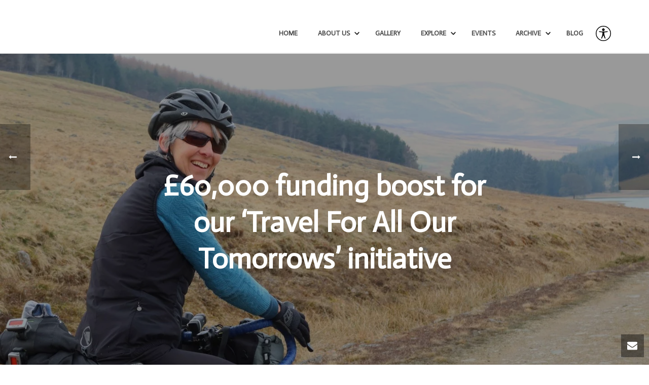

--- FILE ---
content_type: text/html; charset=UTF-8
request_url: https://cateranecomuseum.co.uk/60000-funding-boost-for-our-travel-for-all-our-tomorrows-initiative/
body_size: 27041
content:
<!DOCTYPE html><html lang="en-GB" ><head><meta charset="UTF-8" /><meta name="viewport" content="width=device-width, initial-scale=1.0, minimum-scale=1.0, maximum-scale=1.0, user-scalable=0" /><meta http-equiv="X-UA-Compatible" content="IE=edge,chrome=1" /><meta name="format-detection" content="telephone=no"><script type="text/javascript">var ajaxurl = "https://cateranecomuseum.co.uk/wp-admin/admin-ajax.php";</script><meta name='robots' content='index, follow, max-image-preview:large, max-snippet:-1, max-video-preview:-1' /><style id="critical-path-css" type="text/css">body,html{width:100%;height:100%;margin:0;padding:0}.page-preloader{top:0;left:0;z-index:999;position:fixed;height:100%;width:100%;text-align:center}.preloader-preview-area{-webkit-animation-delay:-.2s;animation-delay:-.2s;top:50%;-webkit-transform:translateY(100%);-ms-transform:translateY(100%);transform:translateY(100%);margin-top:10px;max-height:calc(50% - 20px);opacity:1;width:100%;text-align:center;position:absolute}.preloader-logo{max-width:90%;top:50%;-webkit-transform:translateY(-100%);-ms-transform:translateY(-100%);transform:translateY(-100%);margin:-10px auto 0 auto;max-height:calc(50% - 20px);opacity:1;position:relative}.ball-pulse>div{width:15px;height:15px;border-radius:100%;margin:2px;-webkit-animation-fill-mode:both;animation-fill-mode:both;display:inline-block;-webkit-animation:ball-pulse .75s infinite cubic-bezier(.2,.68,.18,1.08);animation:ball-pulse .75s infinite cubic-bezier(.2,.68,.18,1.08)}.ball-pulse>div:nth-child(1){-webkit-animation-delay:-.36s;animation-delay:-.36s}.ball-pulse>div:nth-child(2){-webkit-animation-delay:-.24s;animation-delay:-.24s}.ball-pulse>div:nth-child(3){-webkit-animation-delay:-.12s;animation-delay:-.12s}@-webkit-keyframes ball-pulse{0%{-webkit-transform:scale(1);transform:scale(1);opacity:1}45%{-webkit-transform:scale(.1);transform:scale(.1);opacity:.7}80%{-webkit-transform:scale(1);transform:scale(1);opacity:1}}@keyframes ball-pulse{0%{-webkit-transform:scale(1);transform:scale(1);opacity:1}45%{-webkit-transform:scale(.1);transform:scale(.1);opacity:.7}80%{-webkit-transform:scale(1);transform:scale(1);opacity:1}}.ball-clip-rotate-pulse{position:relative;-webkit-transform:translateY(-15px) translateX(-10px);-ms-transform:translateY(-15px) translateX(-10px);transform:translateY(-15px) translateX(-10px);display:inline-block}.ball-clip-rotate-pulse>div{-webkit-animation-fill-mode:both;animation-fill-mode:both;position:absolute;top:0;left:0;border-radius:100%}.ball-clip-rotate-pulse>div:first-child{height:36px;width:36px;top:7px;left:-7px;-webkit-animation:ball-clip-rotate-pulse-scale 1s 0s cubic-bezier(.09,.57,.49,.9) infinite;animation:ball-clip-rotate-pulse-scale 1s 0s cubic-bezier(.09,.57,.49,.9) infinite}.ball-clip-rotate-pulse>div:last-child{position:absolute;width:50px;height:50px;left:-16px;top:-2px;background:0 0;border:2px solid;-webkit-animation:ball-clip-rotate-pulse-rotate 1s 0s cubic-bezier(.09,.57,.49,.9) infinite;animation:ball-clip-rotate-pulse-rotate 1s 0s cubic-bezier(.09,.57,.49,.9) infinite;-webkit-animation-duration:1s;animation-duration:1s}@-webkit-keyframes ball-clip-rotate-pulse-rotate{0%{-webkit-transform:rotate(0) scale(1);transform:rotate(0) scale(1)}50%{-webkit-transform:rotate(180deg) scale(.6);transform:rotate(180deg) scale(.6)}100%{-webkit-transform:rotate(360deg) scale(1);transform:rotate(360deg) scale(1)}}@keyframes ball-clip-rotate-pulse-rotate{0%{-webkit-transform:rotate(0) scale(1);transform:rotate(0) scale(1)}50%{-webkit-transform:rotate(180deg) scale(.6);transform:rotate(180deg) scale(.6)}100%{-webkit-transform:rotate(360deg) scale(1);transform:rotate(360deg) scale(1)}}@-webkit-keyframes ball-clip-rotate-pulse-scale{30%{-webkit-transform:scale(.3);transform:scale(.3)}100%{-webkit-transform:scale(1);transform:scale(1)}}@keyframes ball-clip-rotate-pulse-scale{30%{-webkit-transform:scale(.3);transform:scale(.3)}100%{-webkit-transform:scale(1);transform:scale(1)}}@-webkit-keyframes square-spin{25%{-webkit-transform:perspective(100px) rotateX(180deg) rotateY(0);transform:perspective(100px) rotateX(180deg) rotateY(0)}50%{-webkit-transform:perspective(100px) rotateX(180deg) rotateY(180deg);transform:perspective(100px) rotateX(180deg) rotateY(180deg)}75%{-webkit-transform:perspective(100px) rotateX(0) rotateY(180deg);transform:perspective(100px) rotateX(0) rotateY(180deg)}100%{-webkit-transform:perspective(100px) rotateX(0) rotateY(0);transform:perspective(100px) rotateX(0) rotateY(0)}}@keyframes square-spin{25%{-webkit-transform:perspective(100px) rotateX(180deg) rotateY(0);transform:perspective(100px) rotateX(180deg) rotateY(0)}50%{-webkit-transform:perspective(100px) rotateX(180deg) rotateY(180deg);transform:perspective(100px) rotateX(180deg) rotateY(180deg)}75%{-webkit-transform:perspective(100px) rotateX(0) rotateY(180deg);transform:perspective(100px) rotateX(0) rotateY(180deg)}100%{-webkit-transform:perspective(100px) rotateX(0) rotateY(0);transform:perspective(100px) rotateX(0) rotateY(0)}}.square-spin{display:inline-block}.square-spin>div{-webkit-animation-fill-mode:both;animation-fill-mode:both;width:50px;height:50px;-webkit-animation:square-spin 3s 0s cubic-bezier(.09,.57,.49,.9) infinite;animation:square-spin 3s 0s cubic-bezier(.09,.57,.49,.9) infinite}.cube-transition{position:relative;-webkit-transform:translate(-25px,-25px);-ms-transform:translate(-25px,-25px);transform:translate(-25px,-25px);display:inline-block}.cube-transition>div{-webkit-animation-fill-mode:both;animation-fill-mode:both;width:15px;height:15px;position:absolute;top:-5px;left:-5px;-webkit-animation:cube-transition 1.6s 0s infinite ease-in-out;animation:cube-transition 1.6s 0s infinite ease-in-out}.cube-transition>div:last-child{-webkit-animation-delay:-.8s;animation-delay:-.8s}@-webkit-keyframes cube-transition{25%{-webkit-transform:translateX(50px) scale(.5) rotate(-90deg);transform:translateX(50px) scale(.5) rotate(-90deg)}50%{-webkit-transform:translate(50px,50px) rotate(-180deg);transform:translate(50px,50px) rotate(-180deg)}75%{-webkit-transform:translateY(50px) scale(.5) rotate(-270deg);transform:translateY(50px) scale(.5) rotate(-270deg)}100%{-webkit-transform:rotate(-360deg);transform:rotate(-360deg)}}@keyframes cube-transition{25%{-webkit-transform:translateX(50px) scale(.5) rotate(-90deg);transform:translateX(50px) scale(.5) rotate(-90deg)}50%{-webkit-transform:translate(50px,50px) rotate(-180deg);transform:translate(50px,50px) rotate(-180deg)}75%{-webkit-transform:translateY(50px) scale(.5) rotate(-270deg);transform:translateY(50px) scale(.5) rotate(-270deg)}100%{-webkit-transform:rotate(-360deg);transform:rotate(-360deg)}}.ball-scale>div{border-radius:100%;margin:2px;-webkit-animation-fill-mode:both;animation-fill-mode:both;display:inline-block;height:60px;width:60px;-webkit-animation:ball-scale 1s 0s ease-in-out infinite;animation:ball-scale 1s 0s ease-in-out infinite}@-webkit-keyframes ball-scale{0%{-webkit-transform:scale(0);transform:scale(0)}100%{-webkit-transform:scale(1);transform:scale(1);opacity:0}}@keyframes ball-scale{0%{-webkit-transform:scale(0);transform:scale(0)}100%{-webkit-transform:scale(1);transform:scale(1);opacity:0}}.line-scale>div{-webkit-animation-fill-mode:both;animation-fill-mode:both;display:inline-block;width:5px;height:50px;border-radius:2px;margin:2px}.line-scale>div:nth-child(1){-webkit-animation:line-scale 1s -.5s infinite cubic-bezier(.2,.68,.18,1.08);animation:line-scale 1s -.5s infinite cubic-bezier(.2,.68,.18,1.08)}.line-scale>div:nth-child(2){-webkit-animation:line-scale 1s -.4s infinite cubic-bezier(.2,.68,.18,1.08);animation:line-scale 1s -.4s infinite cubic-bezier(.2,.68,.18,1.08)}.line-scale>div:nth-child(3){-webkit-animation:line-scale 1s -.3s infinite cubic-bezier(.2,.68,.18,1.08);animation:line-scale 1s -.3s infinite cubic-bezier(.2,.68,.18,1.08)}.line-scale>div:nth-child(4){-webkit-animation:line-scale 1s -.2s infinite cubic-bezier(.2,.68,.18,1.08);animation:line-scale 1s -.2s infinite cubic-bezier(.2,.68,.18,1.08)}.line-scale>div:nth-child(5){-webkit-animation:line-scale 1s -.1s infinite cubic-bezier(.2,.68,.18,1.08);animation:line-scale 1s -.1s infinite cubic-bezier(.2,.68,.18,1.08)}@-webkit-keyframes line-scale{0%{-webkit-transform:scaley(1);transform:scaley(1)}50%{-webkit-transform:scaley(.4);transform:scaley(.4)}100%{-webkit-transform:scaley(1);transform:scaley(1)}}@keyframes line-scale{0%{-webkit-transform:scaley(1);transform:scaley(1)}50%{-webkit-transform:scaley(.4);transform:scaley(.4)}100%{-webkit-transform:scaley(1);transform:scaley(1)}}.ball-scale-multiple{position:relative;-webkit-transform:translateY(30px);-ms-transform:translateY(30px);transform:translateY(30px);display:inline-block}.ball-scale-multiple>div{border-radius:100%;-webkit-animation-fill-mode:both;animation-fill-mode:both;margin:2px;position:absolute;left:-30px;top:0;opacity:0;margin:0;width:50px;height:50px;-webkit-animation:ball-scale-multiple 1s 0s linear infinite;animation:ball-scale-multiple 1s 0s linear infinite}.ball-scale-multiple>div:nth-child(2){-webkit-animation-delay:-.2s;animation-delay:-.2s}.ball-scale-multiple>div:nth-child(3){-webkit-animation-delay:-.2s;animation-delay:-.2s}@-webkit-keyframes ball-scale-multiple{0%{-webkit-transform:scale(0);transform:scale(0);opacity:0}5%{opacity:1}100%{-webkit-transform:scale(1);transform:scale(1);opacity:0}}@keyframes ball-scale-multiple{0%{-webkit-transform:scale(0);transform:scale(0);opacity:0}5%{opacity:1}100%{-webkit-transform:scale(1);transform:scale(1);opacity:0}}.ball-pulse-sync{display:inline-block}.ball-pulse-sync>div{width:15px;height:15px;border-radius:100%;margin:2px;-webkit-animation-fill-mode:both;animation-fill-mode:both;display:inline-block}.ball-pulse-sync>div:nth-child(1){-webkit-animation:ball-pulse-sync .6s -.21s infinite ease-in-out;animation:ball-pulse-sync .6s -.21s infinite ease-in-out}.ball-pulse-sync>div:nth-child(2){-webkit-animation:ball-pulse-sync .6s -.14s infinite ease-in-out;animation:ball-pulse-sync .6s -.14s infinite ease-in-out}.ball-pulse-sync>div:nth-child(3){-webkit-animation:ball-pulse-sync .6s -70ms infinite ease-in-out;animation:ball-pulse-sync .6s -70ms infinite ease-in-out}@-webkit-keyframes ball-pulse-sync{33%{-webkit-transform:translateY(10px);transform:translateY(10px)}66%{-webkit-transform:translateY(-10px);transform:translateY(-10px)}100%{-webkit-transform:translateY(0);transform:translateY(0)}}@keyframes ball-pulse-sync{33%{-webkit-transform:translateY(10px);transform:translateY(10px)}66%{-webkit-transform:translateY(-10px);transform:translateY(-10px)}100%{-webkit-transform:translateY(0);transform:translateY(0)}}.transparent-circle{display:inline-block;border-top:.5em solid rgba(255,255,255,.2);border-right:.5em solid rgba(255,255,255,.2);border-bottom:.5em solid rgba(255,255,255,.2);border-left:.5em solid #fff;-webkit-transform:translateZ(0);transform:translateZ(0);-webkit-animation:transparent-circle 1.1s infinite linear;animation:transparent-circle 1.1s infinite linear;width:50px;height:50px;border-radius:50%}.transparent-circle:after{border-radius:50%;width:10em;height:10em}@-webkit-keyframes transparent-circle{0%{-webkit-transform:rotate(0);transform:rotate(0)}100%{-webkit-transform:rotate(360deg);transform:rotate(360deg)}}@keyframes transparent-circle{0%{-webkit-transform:rotate(0);transform:rotate(0)}100%{-webkit-transform:rotate(360deg);transform:rotate(360deg)}}.ball-spin-fade-loader{position:relative;top:-10px;left:-10px;display:inline-block}.ball-spin-fade-loader>div{width:15px;height:15px;border-radius:100%;margin:2px;-webkit-animation-fill-mode:both;animation-fill-mode:both;position:absolute;-webkit-animation:ball-spin-fade-loader 1s infinite linear;animation:ball-spin-fade-loader 1s infinite linear}.ball-spin-fade-loader>div:nth-child(1){top:25px;left:0;animation-delay:-.84s;-webkit-animation-delay:-.84s}.ball-spin-fade-loader>div:nth-child(2){top:17.05px;left:17.05px;animation-delay:-.72s;-webkit-animation-delay:-.72s}.ball-spin-fade-loader>div:nth-child(3){top:0;left:25px;animation-delay:-.6s;-webkit-animation-delay:-.6s}.ball-spin-fade-loader>div:nth-child(4){top:-17.05px;left:17.05px;animation-delay:-.48s;-webkit-animation-delay:-.48s}.ball-spin-fade-loader>div:nth-child(5){top:-25px;left:0;animation-delay:-.36s;-webkit-animation-delay:-.36s}.ball-spin-fade-loader>div:nth-child(6){top:-17.05px;left:-17.05px;animation-delay:-.24s;-webkit-animation-delay:-.24s}.ball-spin-fade-loader>div:nth-child(7){top:0;left:-25px;animation-delay:-.12s;-webkit-animation-delay:-.12s}.ball-spin-fade-loader>div:nth-child(8){top:17.05px;left:-17.05px;animation-delay:0s;-webkit-animation-delay:0s}@-webkit-keyframes ball-spin-fade-loader{50%{opacity:.3;-webkit-transform:scale(.4);transform:scale(.4)}100%{opacity:1;-webkit-transform:scale(1);transform:scale(1)}}@keyframes ball-spin-fade-loader{50%{opacity:.3;-webkit-transform:scale(.4);transform:scale(.4)}100%{opacity:1;-webkit-transform:scale(1);transform:scale(1)}}</style><title>£60,000 funding boost for our &#039;Travel For All Our Tomorrows&#039; initiative - Cateran Ecomuseum</title><link rel="canonical" href="https://cateranecomuseum.co.uk/60000-funding-boost-for-our-travel-for-all-our-tomorrows-initiative/" /><meta property="og:locale" content="en_GB" /><meta property="og:type" content="article" /><meta property="og:title" content="£60,000 funding boost for our &#039;Travel For All Our Tomorrows&#039; initiative - Cateran Ecomuseum" /><meta property="og:description" content="One of the Cateran Ecomuseum’s innovative projects has been awarded nearly £60,000 thanks to Inspiring Scotland and the Scottish Government’s Rural and Island Communities Idea into Action (RICIA) Fund and match-funding from Paths for All. The second phase of our Travel For All Our Tomorrows project &#8211; which regular readers will know was launched in [&hellip;]" /><meta property="og:url" content="https://cateranecomuseum.co.uk/60000-funding-boost-for-our-travel-for-all-our-tomorrows-initiative/" /><meta property="og:site_name" content="Cateran Ecomuseum" /><meta property="article:publisher" content="https://www.facebook.com/search/top?q=the%20cateran%20ecomuseum" /><meta property="article:published_time" content="2023-01-15T17:41:30+00:00" /><meta property="article:modified_time" content="2023-01-15T18:07:22+00:00" /><meta property="og:image" content="https://cateranecomuseum.co.uk/wp-content/uploads/2021/04/route13_loch-shandra.jpeg" /><meta property="og:image:width" content="1440" /><meta property="og:image:height" content="808" /><meta property="og:image:type" content="image/jpeg" /><meta name="author" content="Clare Cooper" /><meta name="twitter:card" content="summary_large_image" /><meta name="twitter:creator" content="@CateranEco" /><meta name="twitter:site" content="@CateranEco" /><meta name="twitter:label1" content="Written by" /><meta name="twitter:data1" content="Clare Cooper" /><meta name="twitter:label2" content="Estimated reading time" /><meta name="twitter:data2" content="4 minutes" /> <script type="application/ld+json" class="yoast-schema-graph">{"@context":"https://schema.org","@graph":[{"@type":"Article","@id":"https://cateranecomuseum.co.uk/60000-funding-boost-for-our-travel-for-all-our-tomorrows-initiative/#article","isPartOf":{"@id":"https://cateranecomuseum.co.uk/60000-funding-boost-for-our-travel-for-all-our-tomorrows-initiative/"},"author":{"name":"Clare Cooper","@id":"https://cateranecomuseum.co.uk/#/schema/person/50c7e3a2e4dc1e7b5a98498241b4b2f1"},"headline":"£60,000 funding boost for our &#8216;Travel For All Our Tomorrows&#8217; initiative","datePublished":"2023-01-15T17:41:30+00:00","dateModified":"2023-01-15T18:07:22+00:00","mainEntityOfPage":{"@id":"https://cateranecomuseum.co.uk/60000-funding-boost-for-our-travel-for-all-our-tomorrows-initiative/"},"wordCount":676,"image":{"@id":"https://cateranecomuseum.co.uk/60000-funding-boost-for-our-travel-for-all-our-tomorrows-initiative/#primaryimage"},"thumbnailUrl":"https://cateranecomuseum.co.uk/wp-content/uploads/2021/04/route13_loch-shandra.jpeg","articleSection":["Blog"],"inLanguage":"en-GB"},{"@type":"WebPage","@id":"https://cateranecomuseum.co.uk/60000-funding-boost-for-our-travel-for-all-our-tomorrows-initiative/","url":"https://cateranecomuseum.co.uk/60000-funding-boost-for-our-travel-for-all-our-tomorrows-initiative/","name":"£60,000 funding boost for our 'Travel For All Our Tomorrows' initiative - Cateran Ecomuseum","isPartOf":{"@id":"https://cateranecomuseum.co.uk/#website"},"primaryImageOfPage":{"@id":"https://cateranecomuseum.co.uk/60000-funding-boost-for-our-travel-for-all-our-tomorrows-initiative/#primaryimage"},"image":{"@id":"https://cateranecomuseum.co.uk/60000-funding-boost-for-our-travel-for-all-our-tomorrows-initiative/#primaryimage"},"thumbnailUrl":"https://cateranecomuseum.co.uk/wp-content/uploads/2021/04/route13_loch-shandra.jpeg","datePublished":"2023-01-15T17:41:30+00:00","dateModified":"2023-01-15T18:07:22+00:00","author":{"@id":"https://cateranecomuseum.co.uk/#/schema/person/50c7e3a2e4dc1e7b5a98498241b4b2f1"},"breadcrumb":{"@id":"https://cateranecomuseum.co.uk/60000-funding-boost-for-our-travel-for-all-our-tomorrows-initiative/#breadcrumb"},"inLanguage":"en-GB","potentialAction":[{"@type":"ReadAction","target":["https://cateranecomuseum.co.uk/60000-funding-boost-for-our-travel-for-all-our-tomorrows-initiative/"]}]},{"@type":"ImageObject","inLanguage":"en-GB","@id":"https://cateranecomuseum.co.uk/60000-funding-boost-for-our-travel-for-all-our-tomorrows-initiative/#primaryimage","url":"https://cateranecomuseum.co.uk/wp-content/uploads/2021/04/route13_loch-shandra.jpeg","contentUrl":"https://cateranecomuseum.co.uk/wp-content/uploads/2021/04/route13_loch-shandra.jpeg","width":1440,"height":808},{"@type":"BreadcrumbList","@id":"https://cateranecomuseum.co.uk/60000-funding-boost-for-our-travel-for-all-our-tomorrows-initiative/#breadcrumb","itemListElement":[{"@type":"ListItem","position":1,"name":"Home","item":"https://cateranecomuseum.co.uk/"},{"@type":"ListItem","position":2,"name":"Blog","item":"https://cateranecomuseum.co.uk/blog/"},{"@type":"ListItem","position":3,"name":"£60,000 funding boost for our &#8216;Travel For All Our Tomorrows&#8217; initiative"}]},{"@type":"WebSite","@id":"https://cateranecomuseum.co.uk/#website","url":"https://cateranecomuseum.co.uk/","name":"Cateran Ecomuseum","description":"is a museum without walls","potentialAction":[{"@type":"SearchAction","target":{"@type":"EntryPoint","urlTemplate":"https://cateranecomuseum.co.uk/?s={search_term_string}"},"query-input":{"@type":"PropertyValueSpecification","valueRequired":true,"valueName":"search_term_string"}}],"inLanguage":"en-GB"},{"@type":"Person","@id":"https://cateranecomuseum.co.uk/#/schema/person/50c7e3a2e4dc1e7b5a98498241b4b2f1","name":"Clare Cooper","image":{"@type":"ImageObject","inLanguage":"en-GB","@id":"https://cateranecomuseum.co.uk/#/schema/person/image/","url":"https://secure.gravatar.com/avatar/266a0f1d69c3aee750883d8b4956a83fcc959a4cace60ca65cb99d52ba5e2719?s=96&d=mm&r=g","contentUrl":"https://secure.gravatar.com/avatar/266a0f1d69c3aee750883d8b4956a83fcc959a4cace60ca65cb99d52ba5e2719?s=96&d=mm&r=g","caption":"Clare Cooper"},"url":"https://cateranecomuseum.co.uk/author/clare-cooper/"}]}</script> <link rel='dns-prefetch' href='//fonts.googleapis.com' /><link rel="alternate" type="application/rss+xml" title="Cateran Ecomuseum &raquo; Feed" href="https://cateranecomuseum.co.uk/feed/" /><link rel="alternate" type="application/rss+xml" title="Cateran Ecomuseum &raquo; Comments Feed" href="https://cateranecomuseum.co.uk/comments/feed/" /><link rel="shortcut icon" href="https://cateranecomuseum.co.uk/wp-content/uploads/2018/09/favicon.ico" /><link rel="alternate" type="application/rss+xml" title="Cateran Ecomuseum &raquo; £60,000 funding boost for our &#8216;Travel For All Our Tomorrows&#8217; initiative Comments Feed" href="https://cateranecomuseum.co.uk/60000-funding-boost-for-our-travel-for-all-our-tomorrows-initiative/feed/" /> <script type="text/javascript">window.abb = {};php = {};window.PHP = {};PHP.ajax = "https://cateranecomuseum.co.uk/wp-admin/admin-ajax.php";PHP.wp_p_id = "14171";var mk_header_parallax, mk_banner_parallax, mk_page_parallax, mk_footer_parallax, mk_body_parallax;var mk_images_dir = "https://cateranecomuseum.co.uk/wp-content/themes/jupiter/assets/images",mk_theme_js_path = "https://cateranecomuseum.co.uk/wp-content/themes/jupiter/assets/js",mk_theme_dir = "https://cateranecomuseum.co.uk/wp-content/themes/jupiter",mk_captcha_placeholder = "Enter Captcha",mk_captcha_invalid_txt = "Invalid. Try again.",mk_captcha_correct_txt = "Captcha correct.",mk_responsive_nav_width = 1140,mk_vertical_header_back = "Back",mk_vertical_header_anim = "1",mk_check_rtl = true,mk_grid_width = 1140,mk_ajax_search_option = "disable",mk_preloader_bg_color = "#953376",mk_accent_color = "#000000",mk_go_to_top =  "true",mk_smooth_scroll =  "true",mk_show_background_video =  "true",mk_preloader_bar_color = "#000000",mk_preloader_logo = "http://cateranecomuseum.co.uk/wp-content/uploads/2018/09/eco-white-rgb_90.png";var mk_header_parallax = false,mk_banner_parallax = false,mk_footer_parallax = false,mk_body_parallax = false,mk_no_more_posts = "No More Posts",mk_typekit_id   = "",mk_google_fonts = ["Actor:100italic,200italic,300italic,400italic,500italic,600italic,700italic,800italic,900italic,100,200,300,400,500,600,700,800,900:latin-ext","Average:100italic,200italic,300italic,400italic,500italic,600italic,700italic,800italic,900italic,100,200,300,400,500,600,700,800,900"],mk_global_lazyload = false;</script><link rel="alternate" title="oEmbed (JSON)" type="application/json+oembed" href="https://cateranecomuseum.co.uk/wp-json/oembed/1.0/embed?url=https%3A%2F%2Fcateranecomuseum.co.uk%2F60000-funding-boost-for-our-travel-for-all-our-tomorrows-initiative%2F" /><link rel="alternate" title="oEmbed (XML)" type="text/xml+oembed" href="https://cateranecomuseum.co.uk/wp-json/oembed/1.0/embed?url=https%3A%2F%2Fcateranecomuseum.co.uk%2F60000-funding-boost-for-our-travel-for-all-our-tomorrows-initiative%2F&#038;format=xml" /><style id='wp-img-auto-sizes-contain-inline-css' type='text/css'>img:is([sizes=auto i],[sizes^="auto," i]){contain-intrinsic-size:3000px 1500px}
/*# sourceURL=wp-img-auto-sizes-contain-inline-css */</style><link data-optimized="1" rel='stylesheet' id='remodal-css' href='https://cateranecomuseum.co.uk/wp-content/litespeed/css/e9f1c6b44651262924fc23a225e7410a.css?ver=7410a' type='text/css' media='all' /><link data-optimized="1" rel='stylesheet' id='remodal-default-theme-css' href='https://cateranecomuseum.co.uk/wp-content/litespeed/css/a725513101a0ea7871fd16dcd92b20a7.css?ver=b20a7' type='text/css' media='all' /><link data-optimized="1" rel='stylesheet' id='wpgmza-marker-library-dialog-css' href='https://cateranecomuseum.co.uk/wp-content/litespeed/css/845efcd6218eab22dc603fb842cded2d.css?ver=ded2d' type='text/css' media='all' /><link data-optimized="1" rel='stylesheet' id='wp-block-library-css' href='https://cateranecomuseum.co.uk/wp-content/litespeed/css/673852e4958d27fe0f051b05ecd4dcba.css?ver=4dcba' type='text/css' media='all' /><style id='wp-block-image-inline-css' type='text/css'>.wp-block-image>a,.wp-block-image>figure>a{display:inline-block}.wp-block-image img{box-sizing:border-box;height:auto;max-width:100%;vertical-align:bottom}@media not (prefers-reduced-motion){.wp-block-image img.hide{visibility:hidden}.wp-block-image img.show{animation:show-content-image .4s}}.wp-block-image[style*=border-radius] img,.wp-block-image[style*=border-radius]>a{border-radius:inherit}.wp-block-image.has-custom-border img{box-sizing:border-box}.wp-block-image.aligncenter{text-align:center}.wp-block-image.alignfull>a,.wp-block-image.alignwide>a{width:100%}.wp-block-image.alignfull img,.wp-block-image.alignwide img{height:auto;width:100%}.wp-block-image .aligncenter,.wp-block-image .alignleft,.wp-block-image .alignright,.wp-block-image.aligncenter,.wp-block-image.alignleft,.wp-block-image.alignright{display:table}.wp-block-image .aligncenter>figcaption,.wp-block-image .alignleft>figcaption,.wp-block-image .alignright>figcaption,.wp-block-image.aligncenter>figcaption,.wp-block-image.alignleft>figcaption,.wp-block-image.alignright>figcaption{caption-side:bottom;display:table-caption}.wp-block-image .alignleft{float:left;margin:.5em 1em .5em 0}.wp-block-image .alignright{float:right;margin:.5em 0 .5em 1em}.wp-block-image .aligncenter{margin-left:auto;margin-right:auto}.wp-block-image :where(figcaption){margin-bottom:1em;margin-top:.5em}.wp-block-image.is-style-circle-mask img{border-radius:9999px}@supports ((-webkit-mask-image:none) or (mask-image:none)) or (-webkit-mask-image:none){.wp-block-image.is-style-circle-mask img{border-radius:0;-webkit-mask-image:url('data:image/svg+xml;utf8,<svg viewBox="0 0 100 100" xmlns="http://www.w3.org/2000/svg"><circle cx="50" cy="50" r="50"/></svg>');mask-image:url('data:image/svg+xml;utf8,<svg viewBox="0 0 100 100" xmlns="http://www.w3.org/2000/svg"><circle cx="50" cy="50" r="50"/></svg>');mask-mode:alpha;-webkit-mask-position:center;mask-position:center;-webkit-mask-repeat:no-repeat;mask-repeat:no-repeat;-webkit-mask-size:contain;mask-size:contain}}:root :where(.wp-block-image.is-style-rounded img,.wp-block-image .is-style-rounded img){border-radius:9999px}.wp-block-image figure{margin:0}.wp-lightbox-container{display:flex;flex-direction:column;position:relative}.wp-lightbox-container img{cursor:zoom-in}.wp-lightbox-container img:hover+button{opacity:1}.wp-lightbox-container button{align-items:center;backdrop-filter:blur(16px) saturate(180%);background-color:#5a5a5a40;border:none;border-radius:4px;cursor:zoom-in;display:flex;height:20px;justify-content:center;opacity:0;padding:0;position:absolute;right:16px;text-align:center;top:16px;width:20px;z-index:100}@media not (prefers-reduced-motion){.wp-lightbox-container button{transition:opacity .2s ease}}.wp-lightbox-container button:focus-visible{outline:3px auto #5a5a5a40;outline:3px auto -webkit-focus-ring-color;outline-offset:3px}.wp-lightbox-container button:hover{cursor:pointer;opacity:1}.wp-lightbox-container button:focus{opacity:1}.wp-lightbox-container button:focus,.wp-lightbox-container button:hover,.wp-lightbox-container button:not(:hover):not(:active):not(.has-background){background-color:#5a5a5a40;border:none}.wp-lightbox-overlay{box-sizing:border-box;cursor:zoom-out;height:100vh;left:0;overflow:hidden;position:fixed;top:0;visibility:hidden;width:100%;z-index:100000}.wp-lightbox-overlay .close-button{align-items:center;cursor:pointer;display:flex;justify-content:center;min-height:40px;min-width:40px;padding:0;position:absolute;right:calc(env(safe-area-inset-right) + 16px);top:calc(env(safe-area-inset-top) + 16px);z-index:5000000}.wp-lightbox-overlay .close-button:focus,.wp-lightbox-overlay .close-button:hover,.wp-lightbox-overlay .close-button:not(:hover):not(:active):not(.has-background){background:none;border:none}.wp-lightbox-overlay .lightbox-image-container{height:var(--wp--lightbox-container-height);left:50%;overflow:hidden;position:absolute;top:50%;transform:translate(-50%,-50%);transform-origin:top left;width:var(--wp--lightbox-container-width);z-index:9999999999}.wp-lightbox-overlay .wp-block-image{align-items:center;box-sizing:border-box;display:flex;height:100%;justify-content:center;margin:0;position:relative;transform-origin:0 0;width:100%;z-index:3000000}.wp-lightbox-overlay .wp-block-image img{height:var(--wp--lightbox-image-height);min-height:var(--wp--lightbox-image-height);min-width:var(--wp--lightbox-image-width);width:var(--wp--lightbox-image-width)}.wp-lightbox-overlay .wp-block-image figcaption{display:none}.wp-lightbox-overlay button{background:none;border:none}.wp-lightbox-overlay .scrim{background-color:#fff;height:100%;opacity:.9;position:absolute;width:100%;z-index:2000000}.wp-lightbox-overlay.active{visibility:visible}@media not (prefers-reduced-motion){.wp-lightbox-overlay.active{animation:turn-on-visibility .25s both}.wp-lightbox-overlay.active img{animation:turn-on-visibility .35s both}.wp-lightbox-overlay.show-closing-animation:not(.active){animation:turn-off-visibility .35s both}.wp-lightbox-overlay.show-closing-animation:not(.active) img{animation:turn-off-visibility .25s both}.wp-lightbox-overlay.zoom.active{animation:none;opacity:1;visibility:visible}.wp-lightbox-overlay.zoom.active .lightbox-image-container{animation:lightbox-zoom-in .4s}.wp-lightbox-overlay.zoom.active .lightbox-image-container img{animation:none}.wp-lightbox-overlay.zoom.active .scrim{animation:turn-on-visibility .4s forwards}.wp-lightbox-overlay.zoom.show-closing-animation:not(.active){animation:none}.wp-lightbox-overlay.zoom.show-closing-animation:not(.active) .lightbox-image-container{animation:lightbox-zoom-out .4s}.wp-lightbox-overlay.zoom.show-closing-animation:not(.active) .lightbox-image-container img{animation:none}.wp-lightbox-overlay.zoom.show-closing-animation:not(.active) .scrim{animation:turn-off-visibility .4s forwards}}@keyframes show-content-image{0%{visibility:hidden}99%{visibility:hidden}to{visibility:visible}}@keyframes turn-on-visibility{0%{opacity:0}to{opacity:1}}@keyframes turn-off-visibility{0%{opacity:1;visibility:visible}99%{opacity:0;visibility:visible}to{opacity:0;visibility:hidden}}@keyframes lightbox-zoom-in{0%{transform:translate(calc((-100vw + var(--wp--lightbox-scrollbar-width))/2 + var(--wp--lightbox-initial-left-position)),calc(-50vh + var(--wp--lightbox-initial-top-position))) scale(var(--wp--lightbox-scale))}to{transform:translate(-50%,-50%) scale(1)}}@keyframes lightbox-zoom-out{0%{transform:translate(-50%,-50%) scale(1);visibility:visible}99%{visibility:visible}to{transform:translate(calc((-100vw + var(--wp--lightbox-scrollbar-width))/2 + var(--wp--lightbox-initial-left-position)),calc(-50vh + var(--wp--lightbox-initial-top-position))) scale(var(--wp--lightbox-scale));visibility:hidden}}
/*# sourceURL=https://cateranecomuseum.co.uk/wp-includes/blocks/image/style.min.css */</style><style id='wp-block-image-theme-inline-css' type='text/css'>:root :where(.wp-block-image figcaption){color:#555;font-size:13px;text-align:center}.is-dark-theme :root :where(.wp-block-image figcaption){color:#ffffffa6}.wp-block-image{margin:0 0 1em}
/*# sourceURL=https://cateranecomuseum.co.uk/wp-includes/blocks/image/theme.min.css */</style><style id='wp-block-paragraph-inline-css' type='text/css'>.is-small-text{font-size:.875em}.is-regular-text{font-size:1em}.is-large-text{font-size:2.25em}.is-larger-text{font-size:3em}.has-drop-cap:not(:focus):first-letter{float:left;font-size:8.4em;font-style:normal;font-weight:100;line-height:.68;margin:.05em .1em 0 0;text-transform:uppercase}body.rtl .has-drop-cap:not(:focus):first-letter{float:none;margin-left:.1em}p.has-drop-cap.has-background{overflow:hidden}:root :where(p.has-background){padding:1.25em 2.375em}:where(p.has-text-color:not(.has-link-color)) a{color:inherit}p.has-text-align-left[style*="writing-mode:vertical-lr"],p.has-text-align-right[style*="writing-mode:vertical-rl"]{rotate:180deg}
/*# sourceURL=https://cateranecomuseum.co.uk/wp-includes/blocks/paragraph/style.min.css */</style><style id='global-styles-inline-css' type='text/css'>:root{--wp--preset--aspect-ratio--square: 1;--wp--preset--aspect-ratio--4-3: 4/3;--wp--preset--aspect-ratio--3-4: 3/4;--wp--preset--aspect-ratio--3-2: 3/2;--wp--preset--aspect-ratio--2-3: 2/3;--wp--preset--aspect-ratio--16-9: 16/9;--wp--preset--aspect-ratio--9-16: 9/16;--wp--preset--color--black: #000000;--wp--preset--color--cyan-bluish-gray: #abb8c3;--wp--preset--color--white: #ffffff;--wp--preset--color--pale-pink: #f78da7;--wp--preset--color--vivid-red: #cf2e2e;--wp--preset--color--luminous-vivid-orange: #ff6900;--wp--preset--color--luminous-vivid-amber: #fcb900;--wp--preset--color--light-green-cyan: #7bdcb5;--wp--preset--color--vivid-green-cyan: #00d084;--wp--preset--color--pale-cyan-blue: #8ed1fc;--wp--preset--color--vivid-cyan-blue: #0693e3;--wp--preset--color--vivid-purple: #9b51e0;--wp--preset--gradient--vivid-cyan-blue-to-vivid-purple: linear-gradient(135deg,rgb(6,147,227) 0%,rgb(155,81,224) 100%);--wp--preset--gradient--light-green-cyan-to-vivid-green-cyan: linear-gradient(135deg,rgb(122,220,180) 0%,rgb(0,208,130) 100%);--wp--preset--gradient--luminous-vivid-amber-to-luminous-vivid-orange: linear-gradient(135deg,rgb(252,185,0) 0%,rgb(255,105,0) 100%);--wp--preset--gradient--luminous-vivid-orange-to-vivid-red: linear-gradient(135deg,rgb(255,105,0) 0%,rgb(207,46,46) 100%);--wp--preset--gradient--very-light-gray-to-cyan-bluish-gray: linear-gradient(135deg,rgb(238,238,238) 0%,rgb(169,184,195) 100%);--wp--preset--gradient--cool-to-warm-spectrum: linear-gradient(135deg,rgb(74,234,220) 0%,rgb(151,120,209) 20%,rgb(207,42,186) 40%,rgb(238,44,130) 60%,rgb(251,105,98) 80%,rgb(254,248,76) 100%);--wp--preset--gradient--blush-light-purple: linear-gradient(135deg,rgb(255,206,236) 0%,rgb(152,150,240) 100%);--wp--preset--gradient--blush-bordeaux: linear-gradient(135deg,rgb(254,205,165) 0%,rgb(254,45,45) 50%,rgb(107,0,62) 100%);--wp--preset--gradient--luminous-dusk: linear-gradient(135deg,rgb(255,203,112) 0%,rgb(199,81,192) 50%,rgb(65,88,208) 100%);--wp--preset--gradient--pale-ocean: linear-gradient(135deg,rgb(255,245,203) 0%,rgb(182,227,212) 50%,rgb(51,167,181) 100%);--wp--preset--gradient--electric-grass: linear-gradient(135deg,rgb(202,248,128) 0%,rgb(113,206,126) 100%);--wp--preset--gradient--midnight: linear-gradient(135deg,rgb(2,3,129) 0%,rgb(40,116,252) 100%);--wp--preset--font-size--small: 13px;--wp--preset--font-size--medium: 20px;--wp--preset--font-size--large: 36px;--wp--preset--font-size--x-large: 42px;--wp--preset--spacing--20: 0.44rem;--wp--preset--spacing--30: 0.67rem;--wp--preset--spacing--40: 1rem;--wp--preset--spacing--50: 1.5rem;--wp--preset--spacing--60: 2.25rem;--wp--preset--spacing--70: 3.38rem;--wp--preset--spacing--80: 5.06rem;--wp--preset--shadow--natural: 6px 6px 9px rgba(0, 0, 0, 0.2);--wp--preset--shadow--deep: 12px 12px 50px rgba(0, 0, 0, 0.4);--wp--preset--shadow--sharp: 6px 6px 0px rgba(0, 0, 0, 0.2);--wp--preset--shadow--outlined: 6px 6px 0px -3px rgb(255, 255, 255), 6px 6px rgb(0, 0, 0);--wp--preset--shadow--crisp: 6px 6px 0px rgb(0, 0, 0);}:where(.is-layout-flex){gap: 0.5em;}:where(.is-layout-grid){gap: 0.5em;}body .is-layout-flex{display: flex;}.is-layout-flex{flex-wrap: wrap;align-items: center;}.is-layout-flex > :is(*, div){margin: 0;}body .is-layout-grid{display: grid;}.is-layout-grid > :is(*, div){margin: 0;}:where(.wp-block-columns.is-layout-flex){gap: 2em;}:where(.wp-block-columns.is-layout-grid){gap: 2em;}:where(.wp-block-post-template.is-layout-flex){gap: 1.25em;}:where(.wp-block-post-template.is-layout-grid){gap: 1.25em;}.has-black-color{color: var(--wp--preset--color--black) !important;}.has-cyan-bluish-gray-color{color: var(--wp--preset--color--cyan-bluish-gray) !important;}.has-white-color{color: var(--wp--preset--color--white) !important;}.has-pale-pink-color{color: var(--wp--preset--color--pale-pink) !important;}.has-vivid-red-color{color: var(--wp--preset--color--vivid-red) !important;}.has-luminous-vivid-orange-color{color: var(--wp--preset--color--luminous-vivid-orange) !important;}.has-luminous-vivid-amber-color{color: var(--wp--preset--color--luminous-vivid-amber) !important;}.has-light-green-cyan-color{color: var(--wp--preset--color--light-green-cyan) !important;}.has-vivid-green-cyan-color{color: var(--wp--preset--color--vivid-green-cyan) !important;}.has-pale-cyan-blue-color{color: var(--wp--preset--color--pale-cyan-blue) !important;}.has-vivid-cyan-blue-color{color: var(--wp--preset--color--vivid-cyan-blue) !important;}.has-vivid-purple-color{color: var(--wp--preset--color--vivid-purple) !important;}.has-black-background-color{background-color: var(--wp--preset--color--black) !important;}.has-cyan-bluish-gray-background-color{background-color: var(--wp--preset--color--cyan-bluish-gray) !important;}.has-white-background-color{background-color: var(--wp--preset--color--white) !important;}.has-pale-pink-background-color{background-color: var(--wp--preset--color--pale-pink) !important;}.has-vivid-red-background-color{background-color: var(--wp--preset--color--vivid-red) !important;}.has-luminous-vivid-orange-background-color{background-color: var(--wp--preset--color--luminous-vivid-orange) !important;}.has-luminous-vivid-amber-background-color{background-color: var(--wp--preset--color--luminous-vivid-amber) !important;}.has-light-green-cyan-background-color{background-color: var(--wp--preset--color--light-green-cyan) !important;}.has-vivid-green-cyan-background-color{background-color: var(--wp--preset--color--vivid-green-cyan) !important;}.has-pale-cyan-blue-background-color{background-color: var(--wp--preset--color--pale-cyan-blue) !important;}.has-vivid-cyan-blue-background-color{background-color: var(--wp--preset--color--vivid-cyan-blue) !important;}.has-vivid-purple-background-color{background-color: var(--wp--preset--color--vivid-purple) !important;}.has-black-border-color{border-color: var(--wp--preset--color--black) !important;}.has-cyan-bluish-gray-border-color{border-color: var(--wp--preset--color--cyan-bluish-gray) !important;}.has-white-border-color{border-color: var(--wp--preset--color--white) !important;}.has-pale-pink-border-color{border-color: var(--wp--preset--color--pale-pink) !important;}.has-vivid-red-border-color{border-color: var(--wp--preset--color--vivid-red) !important;}.has-luminous-vivid-orange-border-color{border-color: var(--wp--preset--color--luminous-vivid-orange) !important;}.has-luminous-vivid-amber-border-color{border-color: var(--wp--preset--color--luminous-vivid-amber) !important;}.has-light-green-cyan-border-color{border-color: var(--wp--preset--color--light-green-cyan) !important;}.has-vivid-green-cyan-border-color{border-color: var(--wp--preset--color--vivid-green-cyan) !important;}.has-pale-cyan-blue-border-color{border-color: var(--wp--preset--color--pale-cyan-blue) !important;}.has-vivid-cyan-blue-border-color{border-color: var(--wp--preset--color--vivid-cyan-blue) !important;}.has-vivid-purple-border-color{border-color: var(--wp--preset--color--vivid-purple) !important;}.has-vivid-cyan-blue-to-vivid-purple-gradient-background{background: var(--wp--preset--gradient--vivid-cyan-blue-to-vivid-purple) !important;}.has-light-green-cyan-to-vivid-green-cyan-gradient-background{background: var(--wp--preset--gradient--light-green-cyan-to-vivid-green-cyan) !important;}.has-luminous-vivid-amber-to-luminous-vivid-orange-gradient-background{background: var(--wp--preset--gradient--luminous-vivid-amber-to-luminous-vivid-orange) !important;}.has-luminous-vivid-orange-to-vivid-red-gradient-background{background: var(--wp--preset--gradient--luminous-vivid-orange-to-vivid-red) !important;}.has-very-light-gray-to-cyan-bluish-gray-gradient-background{background: var(--wp--preset--gradient--very-light-gray-to-cyan-bluish-gray) !important;}.has-cool-to-warm-spectrum-gradient-background{background: var(--wp--preset--gradient--cool-to-warm-spectrum) !important;}.has-blush-light-purple-gradient-background{background: var(--wp--preset--gradient--blush-light-purple) !important;}.has-blush-bordeaux-gradient-background{background: var(--wp--preset--gradient--blush-bordeaux) !important;}.has-luminous-dusk-gradient-background{background: var(--wp--preset--gradient--luminous-dusk) !important;}.has-pale-ocean-gradient-background{background: var(--wp--preset--gradient--pale-ocean) !important;}.has-electric-grass-gradient-background{background: var(--wp--preset--gradient--electric-grass) !important;}.has-midnight-gradient-background{background: var(--wp--preset--gradient--midnight) !important;}.has-small-font-size{font-size: var(--wp--preset--font-size--small) !important;}.has-medium-font-size{font-size: var(--wp--preset--font-size--medium) !important;}.has-large-font-size{font-size: var(--wp--preset--font-size--large) !important;}.has-x-large-font-size{font-size: var(--wp--preset--font-size--x-large) !important;}
/*# sourceURL=global-styles-inline-css */</style><style id='classic-theme-styles-inline-css' type='text/css'>/*! This file is auto-generated */
.wp-block-button__link{color:#fff;background-color:#32373c;border-radius:9999px;box-shadow:none;text-decoration:none;padding:calc(.667em + 2px) calc(1.333em + 2px);font-size:1.125em}.wp-block-file__button{background:#32373c;color:#fff;text-decoration:none}
/*# sourceURL=/wp-includes/css/classic-themes.min.css */</style><link data-optimized="1" rel='stylesheet' id='contact-form-7-css' href='https://cateranecomuseum.co.uk/wp-content/litespeed/css/319a348bbebda8a2c4ac0ae6016ff6dc.css?ver=ff6dc' type='text/css' media='all' /><link data-optimized="1" rel='stylesheet' id='wpdm-fonticon-css' href='https://cateranecomuseum.co.uk/wp-content/litespeed/css/499fd1a36e12d0dad1d70adb1ff54f8e.css?ver=54f8e' type='text/css' media='all' /><link data-optimized="1" rel='stylesheet' id='wpdm-front-css' href='https://cateranecomuseum.co.uk/wp-content/litespeed/css/8f3eee852375a557373efc0548d91f44.css?ver=91f44' type='text/css' media='all' /><link data-optimized="1" rel='stylesheet' id='wpdm-front-dark-css' href='https://cateranecomuseum.co.uk/wp-content/litespeed/css/af138167d57bdbde97222a4a85529291.css?ver=29291' type='text/css' media='all' /><link data-optimized="1" rel='stylesheet' id='core-styles-css' href='https://cateranecomuseum.co.uk/wp-content/litespeed/css/2a60079d1b42cb179591348bb823174b.css?ver=3174b' type='text/css' media='all' /><style id='core-styles-inline-css' type='text/css'>#wpadminbar {
				-webkit-backface-visibility: hidden;
				backface-visibility: hidden;
				-webkit-perspective: 1000;
				-ms-perspective: 1000;
				perspective: 1000;
				-webkit-transform: translateZ(0px);
				-ms-transform: translateZ(0px);
				transform: translateZ(0px);
			}
			@media screen and (max-width: 600px) {
				#wpadminbar {
					position: fixed !important;
				}
			}
		
/*# sourceURL=core-styles-inline-css */</style><link data-optimized="1" rel='stylesheet' id='components-full-css' href='https://cateranecomuseum.co.uk/wp-content/litespeed/css/ee427aa5b779a0486949bf400b79ab32.css?ver=9ab32' type='text/css' media='all' /><style id='components-full-inline-css' type='text/css'>body
{
    background-color:#fff;
}

.hb-custom-header #mk-page-introduce,
.mk-header
{
    background-color:#f7f7f7;background-size: cover;-webkit-background-size: cover;-moz-background-size: cover;
}

.hb-custom-header > div,
.mk-header-bg
{
    background-color:#fff;
}

.mk-classic-nav-bg
{
    background-color:#fff;
}

.master-holder-bg
{
    background-color:#fff;
}

#mk-footer
{
    background-color:#ffffff;
}

#mk-boxed-layout
{
  -webkit-box-shadow: 0 0 0px rgba(0, 0, 0, 0);
  -moz-box-shadow: 0 0 0px rgba(0, 0, 0, 0);
  box-shadow: 0 0 0px rgba(0, 0, 0, 0);
}

.mk-news-tab .mk-tabs-tabs .is-active a,
.mk-fancy-title.pattern-style span,
.mk-fancy-title.pattern-style.color-gradient span:after,
.page-bg-color
{
    background-color: #fff;
}

.page-title
{
    font-size: 20px;
    color: #222222;
    text-transform: uppercase;
    font-weight: 400;
    letter-spacing: 2px;
}

.page-subtitle
{
    font-size: 14px;
    line-height: 100%;
    color: #a3a3a3;
    font-size: 14px;
    text-transform: none;
}



    .mk-header
    {
        border-bottom:1px solid #ededed;
    }

    
	.header-style-1 .mk-header-padding-wrapper,
	.header-style-2 .mk-header-padding-wrapper,
	.header-style-3 .mk-header-padding-wrapper {
		padding-top:105px;
	}

	.mk-process-steps[max-width~="950px"] ul::before {
	  display: none !important;
	}
	.mk-process-steps[max-width~="950px"] li {
	  margin-bottom: 30px !important;
	  width: 100% !important;
	  text-align: center;
	}
	.mk-event-countdown-ul[max-width~="750px"] li {
	  width: 90%;
	  display: block;
	  margin: 0 auto 15px;
	}

    body { font-family: Arial, Helvetica, sans-serif } body, h1, h2, h3, h4, h5, h6, p:not(.form-row):not(.woocommerce-mini-cart__empty-message):not(.woocommerce-mini-cart__total):not(.woocommerce-mini-cart__buttons):not(.mk-product-total-name):not(.woocommerce-result-count), .woocommerce-customer-details address { font-family: Actor } .mk-fancy-title { font-family: Average } 

            @font-face {
                font-family: 'star';
                src: url('https://cateranecomuseum.co.uk/wp-content/themes/jupiter/assets/stylesheet/fonts/star/font.eot');
                src: url('https://cateranecomuseum.co.uk/wp-content/themes/jupiter/assets/stylesheet/fonts/star/font.eot?#iefix') format('embedded-opentype'),
                url('https://cateranecomuseum.co.uk/wp-content/themes/jupiter/assets/stylesheet/fonts/star/font.woff') format('woff'),
                url('https://cateranecomuseum.co.uk/wp-content/themes/jupiter/assets/stylesheet/fonts/star/font.ttf') format('truetype'),
                url('https://cateranecomuseum.co.uk/wp-content/themes/jupiter/assets/stylesheet/fonts/star/font.svg#star') format('svg');
                font-weight: normal;
                font-style: normal;
            }
            @font-face {
                font-family: 'WooCommerce';
                src: url('https://cateranecomuseum.co.uk/wp-content/themes/jupiter/assets/stylesheet/fonts/woocommerce/font.eot');
                src: url('https://cateranecomuseum.co.uk/wp-content/themes/jupiter/assets/stylesheet/fonts/woocommerce/font.eot?#iefix') format('embedded-opentype'),
                url('https://cateranecomuseum.co.uk/wp-content/themes/jupiter/assets/stylesheet/fonts/woocommerce/font.woff') format('woff'),
                url('https://cateranecomuseum.co.uk/wp-content/themes/jupiter/assets/stylesheet/fonts/woocommerce/font.ttf') format('truetype'),
                url('https://cateranecomuseum.co.uk/wp-content/themes/jupiter/assets/stylesheet/fonts/woocommerce/font.svg#WooCommerce') format('svg');
                font-weight: normal;
                font-style: normal;
            }/*.home .mk-process-steps h3,
.home .mk-process-steps li p {
	color: #fff;
}*/

.mk-fancy-title p, .mk-mini-callout p, .mk-title-box p, .pricing-offer-grid p {
	color: inherit !important;
  font-size: inherit !important;
  line-height: inherit !important;
}
/*# sourceURL=components-full-inline-css */</style><link data-optimized="1" rel='stylesheet' id='mkhb-render-css' href='https://cateranecomuseum.co.uk/wp-content/litespeed/css/64dbde4335e8aca9f1708388e6d3367c.css?ver=3367c' type='text/css' media='all' /><link data-optimized="1" rel='stylesheet' id='mkhb-row-css' href='https://cateranecomuseum.co.uk/wp-content/litespeed/css/dd850679415d63029f21d53d1f04dfd2.css?ver=4dfd2' type='text/css' media='all' /><link data-optimized="1" rel='stylesheet' id='mkhb-column-css' href='https://cateranecomuseum.co.uk/wp-content/litespeed/css/cde3131130683572c878f242f7246092.css?ver=46092' type='text/css' media='all' /><link rel='stylesheet' id='evcal_google_fonts-css' href='//fonts.googleapis.com/css?family=Oswald%3A400%2C300%7COpen+Sans%3A700%2C400%2C400i%7CRoboto%3A700%2C400' type='text/css' media='screen' /><link data-optimized="1" rel='stylesheet' id='evcal_cal_default-css' href='https://cateranecomuseum.co.uk/wp-content/litespeed/css/761b822d7df2d69fe02268d853d302ea.css?ver=302ea' type='text/css' media='all' /><link data-optimized="1" rel='stylesheet' id='evo_font_icons-css' href='https://cateranecomuseum.co.uk/wp-content/litespeed/css/d4f5f135b7ea628881bf73222904c33b.css?ver=4c33b' type='text/css' media='all' /><link data-optimized="1" rel='stylesheet' id='eventon_dynamic_styles-css' href='https://cateranecomuseum.co.uk/wp-content/litespeed/css/c1311ab5e7dadb2029873b0d50106f73.css?ver=06f73' type='text/css' media='all' /><link data-optimized="1" rel='stylesheet' id='vc-acf-field-picker-google-map-css' href='https://cateranecomuseum.co.uk/wp-content/litespeed/css/ac1b5de00c24f698a956ec7cefc73ccf.css?ver=73ccf' type='text/css' media='all' /><link data-optimized="1" rel='stylesheet' id='theme-options-css' href='https://cateranecomuseum.co.uk/wp-content/litespeed/css/6501893bc803dd68f242b6802da8a4d1.css?ver=8a4d1' type='text/css' media='all' /><link data-optimized="1" rel='stylesheet' id='jupiter-donut-shortcodes-css' href='https://cateranecomuseum.co.uk/wp-content/litespeed/css/eaa51008ac920e41f4ccb507b1a69bb3.css?ver=69bb3' type='text/css' media='all' /><link data-optimized="1" rel='stylesheet' id='mk-style-css' href='https://cateranecomuseum.co.uk/wp-content/litespeed/css/0fc40ea4b9b88094f347374ea902d93d.css?ver=2d93d' type='text/css' media='all' /> <script type="text/javascript" src="https://cateranecomuseum.co.uk/wp-includes/js/jquery/jquery.min.js" id="jquery-core-js"></script> <script type="text/javascript" src="https://cateranecomuseum.co.uk/wp-includes/js/jquery/jquery-migrate.min.js" id="jquery-migrate-js"></script> <script type="text/javascript" src="https://cateranecomuseum.co.uk/wp-content/plugins/wp-google-maps-pro/lib/remodal.min.js" id="remodal-js"></script> <script type="text/javascript" data-noptimize='' data-no-minify='' src="https://cateranecomuseum.co.uk/wp-content/themes/jupiter/assets/js/plugins/wp-enqueue/webfontloader.js" id="mk-webfontloader-js"></script> <script type="text/javascript" id="mk-webfontloader-js-after">/*  */
WebFontConfig = {
	timeout: 2000
}

if ( mk_typekit_id.length > 0 ) {
	WebFontConfig.typekit = {
		id: mk_typekit_id
	}
}

if ( mk_google_fonts.length > 0 ) {
	WebFontConfig.google = {
		families:  mk_google_fonts
	}
}

if ( (mk_google_fonts.length > 0 || mk_typekit_id.length > 0) && navigator.userAgent.indexOf("Speed Insights") == -1) {
	WebFont.load( WebFontConfig );
}
		
//# sourceURL=mk-webfontloader-js-after
/*  */</script> <script type="text/javascript" src="https://cateranecomuseum.co.uk/wp-content/plugins/download-manager/assets/js/wpdm.min.js" id="wpdm-frontend-js-js"></script> <script type="text/javascript" id="wpdm-frontjs-js-extra">/*  */
var wpdm_url = {"home":"https://cateranecomuseum.co.uk/","site":"https://cateranecomuseum.co.uk/","ajax":"https://cateranecomuseum.co.uk/wp-admin/admin-ajax.php"};
var wpdm_js = {"spinner":"\u003Ci class=\"wpdm-icon wpdm-sun wpdm-spin\"\u003E\u003C/i\u003E","client_id":"60d90773af8d24f560ddb99112ec313f"};
var wpdm_strings = {"pass_var":"Password Verified!","pass_var_q":"Please click following button to start download.","start_dl":"Start Download"};
//# sourceURL=wpdm-frontjs-js-extra
/*  */</script> <script type="text/javascript" src="https://cateranecomuseum.co.uk/wp-content/plugins/download-manager/assets/js/front.min.js" id="wpdm-frontjs-js"></script> <script type="text/javascript" id="wpgmza_data-js-extra">/*  */
var wpgmza_google_api_status = {"message":"Enqueued","code":"ENQUEUED"};
//# sourceURL=wpgmza_data-js-extra
/*  */</script> <script type="text/javascript" src="https://cateranecomuseum.co.uk/wp-content/plugins/wp-google-maps/wpgmza_data.js" id="wpgmza_data-js"></script> <script></script><link rel="https://api.w.org/" href="https://cateranecomuseum.co.uk/wp-json/" /><link rel="alternate" title="JSON" type="application/json" href="https://cateranecomuseum.co.uk/wp-json/wp/v2/posts/14171" /><link rel="EditURI" type="application/rsd+xml" title="RSD" href="https://cateranecomuseum.co.uk/xmlrpc.php?rsd" /><link rel='shortlink' href='https://cateranecomuseum.co.uk/?p=14171' /> <script>// disable Google Analytics based on Cookie consent
if (!is_allowed_cookie( '_ga' )) {
  window['ga-disable-UA-129701350-1'] = true;
}</script>  <script async src="https://www.googletagmanager.com/gtag/js?id=UA-129701350-1"></script> <script>window.dataLayer = window.dataLayer || [];
			function gtag(){dataLayer.push(arguments);}
			gtag('js', new Date());
			gtag('config', 'UA-129701350-1', gtag('config', 'UA-129701350-1', { 'anonymize_ip': true }));</script> <meta itemprop="author" content="Clare Cooper" /><meta itemprop="datePublished" content="January 15, 2023" /><meta itemprop="dateModified" content="January 15, 2023" /><meta itemprop="publisher" content="Cateran Ecomuseum" /><script>var isTest = false;</script> <meta name="generator" content="EventON 2.7.3" /><meta name="generator" content="Powered by WPBakery Page Builder - drag and drop page builder for WordPress."/><link rel="icon" href="https://cateranecomuseum.co.uk/wp-content/uploads/2018/09/cropped-site_icon-1-1-32x32.png" sizes="32x32" /><link rel="icon" href="https://cateranecomuseum.co.uk/wp-content/uploads/2018/09/cropped-site_icon-1-1-192x192.png" sizes="192x192" /><link rel="apple-touch-icon" href="https://cateranecomuseum.co.uk/wp-content/uploads/2018/09/cropped-site_icon-1-1-180x180.png" /><meta name="msapplication-TileImage" content="https://cateranecomuseum.co.uk/wp-content/uploads/2018/09/cropped-site_icon-1-1-270x270.png" /><style type="text/css" id="wp-custom-css">/* CHANGES BELOW ADDED AS PART OF AON ACCESSIBILITY IMPROVEMENTS */
#cookie-law-info-bar a.cli-plugin-main-link,
.page-section-content a,
.wpb-content-wrapper a,
.mk-blog-meta-wrapper a,
.mk-itinerary-single a {
	text-decoration: underline;
}

.mk-blog-container .the-title a:hover {
	text-decoration: underline;
}

.mk-blog-modern-item .mk-blog-meta-wrapper {
	color: #666;
}

.mk-mailchimp-gdpr-consent label {
  color: #444444;	
}

.wpcf7 a {
	text-decoration: underline;
}

a.button,
button.button,
input.button,
#respond input#submit,
#review_form_wrapper input[type=submit],
.woocommerce-product-search input[type=submit],
.woocommerce-product-search button[type=submit],
.post-password-form input[type=submit],
.wpcf7-submit {
  font-size: 14px;
  line-height: 14px !important;
  padding: 16px 15px;
}

.gform_wrapper.gravity-theme .gfield_label {
	color: #222;
}

.gform_wrapper.gravity-theme .gform-field-label:hover,
.wpgmza_cat_checkbox_item_holder label:hover{
	cursor: pointer;
}

.wpgmza_cat_checkbox_holder {
	height: auto !important;
	min-height: 100px;
}

.wpgmza-marker-listing-category-filter > div {
	height: auto !important;
}

.wpgmza_cat_checkbox_item_holder li {
	white-space: nowrap;
}

.mk-mailchimp-gdpr-consent input[type="checkbox"],
.gform_wrapper.gravity-theme .gfield_checkbox input[type="checkbox"],
.gform_wrapper.gravity-theme .ginput_container_consent input[type="checkbox"],
.wpgmza_cat_checkbox_item_holder  input[type="checkbox"] {
	-webkit-appearance: none;
	-moz-appearance: none;
	appearance: none;
	margin-top: 0.25rem;
	margin-bottom: 0.25rem;
	margin-right: 0.35rem;
	width: 32px;
	height: 32px;
	border-radius: 2px;
	background-color: #fdfdfd;
	border: 1px solid #ccc;
	padding: .88889rem .88889rem .88889rem .88889rem;
	
}

.mk-mailchimp-gdpr-consent input[type="checkbox"]:checked,
.gform_wrapper.gravity-theme .gfield_checkbox input[type="checkbox"]:checked,
.gform_wrapper.gravity-theme .ginput_container_consent input[type="checkbox"]:checked,
.wpgmza_cat_checkbox_item_holder  input[type="checkbox"]:checked {
	background-position: center;
	background-size: 60%;
	background-repeat: no-repeat;
	background-image: url('/wp-content/themes/jupiter-child/img/tick.svg');
}

.master-holder .mk-fancy-title h2 {
	text-transform: none;
}

.drop-shadow {
	 text-shadow: 0px 3px 6px rgb(0,0,0,0.52);
}

.page-section-content ul li {
	margin-bottom: 1rem;
}

.wpb_single_image .vc_figure-caption {
	background-color: rgba(0,0,0,0.45);
	margin: 8px;
	padding: 0.5rem 0.75rem;
	line-height: 1.3;
	color: #fff;
	font-size: 14px;
}

.blocked-out-text-light-paragraphs {
	background-color: rgba(255,255,255,0.75);
	color: #000 !important;
	padding: 0.75rem 1rem;
}

.blocked-out-text-light-paragraphs p {
	margin-top: 1rem;
	color: #000;
}

.blocked-out-text-light-paragraphs p:first-child {
	margin-top: 0;
	margin-bottom: 0;
}

.blocked-out-text-dark Xp, .blocked-out-text-dark span {
	background-color: rgba(0,0,0,0.45);
	display: inline-block !important;
	padding: 0.35rem 0.65rem 0.3rem 0.85rem;
}

/*h2.blocked-out-text-dark, h3.blocked-out-text-dark, h4.blocked-out-text-dark, h5.blocked-out-text-dark, h6.blocked-out-text-dark {
	background-color: rgba(0,0,0,0.45);
	display: inline-block !important;
	padding: 0.35rem 0.65rem 0.3rem 0.65rem !important;
	margin-left: auto;
	margin-right: auto;
}*/

.image-text-columns {
	
}

.text-image-columns {
	
}

.community-listing-panel {
	border-color: #ddd;
	background-color: #eee;
	position: relative;
	display: block;
	margin-bottom: 20px !important;
	border-width: 1px;
	border-style: solid;
	background-position: 15px center;
	background-repeat: no-repeat;
	background-image: url(https://cateranecomuseum.co.uk/wp-content/plugins/jupiter-donut/assets/img/box-comment-message-icon.png);
}

.community-listing-panel p {
	display: block;
	padding: 15px 15px 15px 65px;
	text-align: left;
	margin-bottom: 0;
}

.bottom-margin-zero {
	margin-bottom: 0 !important;
}

@media only screen and (max-width: 767px) { 
	.image-text-columns {
		display: flex;
		flex-direction: column-reverse;
	}
	.image-text-columns .wpb_column.column-1 figure {
		text-align: center;
		display: block;
	}

	.image-text-columns .wpb_column.column-2 {
		margin-bottom: 1rem;
	}
	
	.text-image-columns .wpb_column.column-1 {
		margin-bottom: 1rem;
	}
	
	.text-image-columns .wpb_column.column-2 figure {
		text-align: center;
		display: block;
	}
}

.mk-page-section.full_layout.overflow-visible {
	overflow: visible !important;
}

.content-block-panel, 
.content-block-panel-offset-top, 
.content-block-panel-offset-top-green {
	background-color: #fff;
	padding: 3rem 4rem 1.5rem 4rem !important;
	margin-bottom: 0 !important;
}

.content-block-panel-offset-top-green {
	background-color: #7ea047 !important;
}


.content-block-panel p, 
.content-block-panel ul li, 
.content-block-panel-offset-top p,
.content-block-panel-offset-top p strong,
.content-block-panel-offset-top ul li {
	color: #000 !important;
	max-width: 800px;
	margin-left: auto;
	margin-right: auto;
}

.content-block-panel-offset-top-green p,
.content-block-panel-offset-top-green p strong,
.content-block-panel-offset-top-green ul li {
	color: #fff !important;
	max-width: 800px;
	margin-left: auto;
	margin-right: auto;
}


.content-block-panel-offset-top,
.content-block-panel-offset-top-green {
	transform: translatey(-20%);
	z-index: 999;
	position: relative;
}

@media only screen and (max-width: 759px) { 
	.content-block-panel,
	.content-block-panel-offset-top, 
	.content-block-panel-offset-top-green {
		padding: 2rem 2rem 1.2rem 2rem !important;
	}
}
	
@media only screen and (max-width: 570px) {
	.content-block-panel,
	.content-block-panel-offset-top,
	.content-block-panel-offset-top-green {
		padding: 2rem 1rem 1rem 1rem !important;
	}
	.content-block-panel-offset-top,
	.content-block-panel-offset-top-green {
		transform: translatey(-7%);
	}
}

/* CHANGE TO FIX ISSUE WITH AUDIO WIDGET USED IN NARROW COLUMN */
aside.vc_col-sm-4 .wp-audio-shortcode .mejs-horizontal-volume-slider, aside.vc_col-sm-4 .wp-audio-shortcode .mejs-time-rail {
	display: none !important;
}

aside.vc_col-sm-4 .wp-audio-shortcode .mejs-controls {
	padding-left: 4px;
	padding-right: 4px;
}

aside.vc_col-sm-4 .wp-audio-shortcode .mejs-controls .mejs-time {
	padding: 16px 6px 16px 4px !important;
}

footer#mk-footer .footer-wrapper {
	padding-bottom: 60px;
}

footer#mk-footer .footer-wrapper .widget {
	margin-bottom: 0;
}

footer#mk-footer .footer-wrapper .widget p {
	margin-bottom: 5px;
}

/* CHANGES ABOVE ADDED AS PART OF AON ACCESSIBILITY IMPROVEMENTS / GENERAL UPDATES */


.wpgmza_map.wpgmza-initialized {
	margin-bottom: 35px;
}

body.post-type-archive-ajde_events .wrapper{
	padding-left: 6vw;
    padding-right: 6vw;
    padding-top: 20px;
    padding-bottom: 20px;
}

.itinerary-icon-wrapper {
	  position: absolute;
    right: 10px;
    width: 100%;
    height: 50px;
}
.itinerary-icon-container {
		position: absolute;
    top: -17px;
    right: 10px;
    height: 50px !important;
    width: 50px !important;
}

.ajde_evcal_calendar.boxy.box_3 .eventon_list_event {
	min-height: 300px;
}

/*.wpgmza-marker-listing-category-filter > div {
	height: 70px !important;
	overflow: hidden !important;
}*/

.wpgmza-marker-listing-category-filter > span {
	font-size: 1.2rem;
}

.wpgmza_cat_checkbox_item_holder {
	display: inline !important;
	height: auto !important;
}

body.page-template-default .paginationjs .paginationjs-pages li {
	border: 1px solid #f9fbfd;
	
}

body.page-template-default .paginationjs .paginationjs-pages li:last-child {
	border-right: 1px solid #f9fbfd;
}


body.page-template-default .paginationjs .paginationjs-pages li a {
	   font-family: Actor;
}

body.page-template-default .paginationjs .paginationjs-pages li.active>a {
	
		background: #903373;
}

body.page-template-default .paginationjs .paginationjs-pages li>a:hover {
background: #89AB52;
	color: #fff;
}

#evcal_list .eventon_list_event .evcal_eventcard p {
	font-size: 1rem;
}

.mejs-container, .mejs-container .mejs-controls, .mejs-embed, .mejs-embed body {
	background: #f1f1f1 !important;;
	border: 1px solid grey !important;;
	border-radius: 5px !important;;
}

.mejs-button>button {
	    background: transparent url('/wp-content/themes/jupiter/assets/images/mejs-controls-dark.svg') !important;
}

span.mejs-currenttime, span.mejs-duration {
	color: #333 !important;
}

.mejs-controls .mejs-horizontal-volume-slider .mejs-horizontal-volume-total, .mejs-controls .mejs-time-rail .mejs-time-total {
	background: rgba(0,0,0,.33) !important;
}
.mejs-mute>button {
    background-position: -60px 0 !important;
}

@media only screen and (max-width: 640px) { 
.wpgmza-marker-listing-category-filter > div {
  height: auto !important;
  overflow: scroll !important;
}
	
}</style><meta name="generator" content="Jupiter Child Theme " /><noscript><style>.wpb_animate_when_almost_visible { opacity: 1; }</style></noscript><meta name="generator" content="WordPress Download Manager 3.3.46" /><style>/* WPDM Link Template Styles */</style><style>:root {
                --color-primary: #953376;
                --color-primary-rgb: 149, 51, 118;
                --color-primary-hover: #770a4e;
                --color-primary-active: #770a4e;
                --clr-sec: #6c757d;
                --clr-sec-rgb: 108, 117, 125;
                --clr-sec-hover: #6c757d;
                --clr-sec-active: #6c757d;
                --color-secondary: #6c757d;
                --color-secondary-rgb: 108, 117, 125;
                --color-secondary-hover: #6c757d;
                --color-secondary-active: #6c757d;
                --color-success: #18ce0f;
                --color-success-rgb: 24, 206, 15;
                --color-success-hover: #18ce0f;
                --color-success-active: #18ce0f;
                --color-info: #953376;
                --color-info-rgb: 149, 51, 118;
                --color-info-hover: #953376;
                --color-info-active: #953376;
                --color-warning: #FFB236;
                --color-warning-rgb: 255, 178, 54;
                --color-warning-hover: #FFB236;
                --color-warning-active: #FFB236;
                --color-danger: #ff5062;
                --color-danger-rgb: 255, 80, 98;
                --color-danger-hover: #ff5062;
                --color-danger-active: #ff5062;
                --color-green: #30b570;
                --color-blue: #0073ff;
                --color-purple: #8557D3;
                --color-red: #ff5062;
                --color-muted: rgba(69, 89, 122, 0.6);
                --wpdm-font: "Sen", -apple-system, BlinkMacSystemFont, "Segoe UI", Roboto, Helvetica, Arial, sans-serif, "Apple Color Emoji", "Segoe UI Emoji", "Segoe UI Symbol";
            }

            .wpdm-download-link.btn.btn-primary {
                border-radius: 4px;
            }</style></head><body class="wp-singular post-template-default single single-post postid-14171 single-format-standard wp-theme-jupiter wp-child-theme-jupiter-child wpb-js-composer js-comp-ver-8.7.2.1 vc_responsive" itemscope="itemscope" itemtype="https://schema.org/WebPage"  data-adminbar="">
<a class="skip-to-content-link" href="#theme-page">Skip to content</a><div id="top-of-page"></div><div id="mk-boxed-layout"><div id="mk-theme-container" ><h1 class="show-for-sr">Cateran Ecomuseum</h1><header data-height='69'
data-sticky-height='55'
data-responsive-height='62'
data-transparent-skin=''
data-header-style='1'
data-sticky-style='fixed'
data-sticky-offset='header' id="mk-header-1" class="mk-header header-style-1 header-align-left  toolbar-true menu-hover-5 sticky-style-fixed mk-background-stretch boxed-header " role="banner" itemscope="itemscope" itemtype="https://schema.org/WPHeader" ><div class="mk-header-holder"><div class="mk-header-toolbar"><div class="mk-grid header-grid"><div class="mk-header-toolbar-holder"></div></div></div><div class="mk-header-inner add-header-height"><div class="mk-header-bg "></div><div class="mk-toolbar-resposnive-icon" role="button"><svg  class="mk-svg-icon" data-name="mk-icon-chevron-down" data-cacheid="icon-6972d97bcca2f" xmlns="http://www.w3.org/2000/svg" viewBox="0 0 1792 1792"><path d="M1683 808l-742 741q-19 19-45 19t-45-19l-742-741q-19-19-19-45.5t19-45.5l166-165q19-19 45-19t45 19l531 531 531-531q19-19 45-19t45 19l166 165q19 19 19 45.5t-19 45.5z"/></svg><span class="show-for-sr">Down</span></div><div class="mk-grid header-grid"><div class="mk-header-nav-container one-row-style menu-hover-style-5" role="navigation" itemscope="itemscope" itemtype="https://schema.org/SiteNavigationElement" ><nav class="mk-main-navigation js-main-nav"><ul id="menu-main-menu" class="main-navigation-ul"><li id="menu-item-778" class="menu-item menu-item-type-post_type menu-item-object-page menu-item-home no-mega-menu"><a class="menu-item-link js-smooth-scroll"  href="https://cateranecomuseum.co.uk/">Home</a></li><li id="menu-item-777" class="menu-item menu-item-type-post_type menu-item-object-page menu-item-has-children no-mega-menu"><a class="menu-item-link js-smooth-scroll"  href="https://cateranecomuseum.co.uk/about/">About Us</a><ul style="" class="sub-menu "><li id="menu-item-917" class="menu-item menu-item-type-post_type menu-item-object-page"><a class="menu-item-link js-smooth-scroll"  href="https://cateranecomuseum.co.uk/our-community/">Our Community</a></li><li id="menu-item-7138" class="menu-item menu-item-type-post_type menu-item-object-page"><a class="menu-item-link js-smooth-scroll"  href="https://cateranecomuseum.co.uk/map/">Our Boundary</a></li><li id="menu-item-765" class="menu-item menu-item-type-post_type menu-item-object-page"><a class="menu-item-link js-smooth-scroll"  href="https://cateranecomuseum.co.uk/contact/">Contact</a></li></ul></li><li id="menu-item-1006" class="menu-item menu-item-type-post_type menu-item-object-page no-mega-menu"><a class="menu-item-link js-smooth-scroll"  href="https://cateranecomuseum.co.uk/gallery/">Gallery</a></li><li id="menu-item-9309" class="menu-item menu-item-type-post_type menu-item-object-page menu-item-has-children no-mega-menu"><a class="menu-item-link js-smooth-scroll"  href="https://cateranecomuseum.co.uk/explore/">Explore</a><ul style="" class="sub-menu "><li id="menu-item-6211" class="menu-item menu-item-type-post_type menu-item-object-page"><a class="menu-item-link js-smooth-scroll"  href="https://cateranecomuseum.co.uk/explore/">Pre-Designed Routes</a></li><li id="menu-item-9049" class="menu-item menu-item-type-post_type menu-item-object-page"><a class="menu-item-link js-smooth-scroll"  href="https://cateranecomuseum.co.uk/points-of-interest-map/">Design Your Own Routes</a></li><li id="menu-item-12377" class="menu-item menu-item-type-post_type menu-item-object-page"><a class="menu-item-link js-smooth-scroll"  href="https://cateranecomuseum.co.uk/stay-locally/">Stay Locally</a></li><li id="menu-item-12838" class="menu-item menu-item-type-post_type menu-item-object-page"><a class="menu-item-link js-smooth-scroll"  href="https://cateranecomuseum.co.uk/getting-here/">Getting Here</a></li></ul></li><li id="menu-item-8656" class="menu-item menu-item-type-post_type menu-item-object-page no-mega-menu"><a class="menu-item-link js-smooth-scroll"  href="https://cateranecomuseum.co.uk/events/">Events</a></li><li id="menu-item-14605" class="menu-item menu-item-type-custom menu-item-object-custom menu-item-has-children no-mega-menu"><a class="menu-item-link js-smooth-scroll"  href="#">Archive</a><ul style="" class="sub-menu "><li id="menu-item-14607" class="menu-item menu-item-type-post_type menu-item-object-page"><a class="menu-item-link js-smooth-scroll"  href="https://cateranecomuseum.co.uk/river-detectives/">River Detectives</a></li><li id="menu-item-16917" class="menu-item menu-item-type-post_type menu-item-object-page"><a class="menu-item-link js-smooth-scroll"  href="https://cateranecomuseum.co.uk/accept-the-awakening/">The Awakening</a></li><li id="menu-item-16918" class="menu-item menu-item-type-post_type menu-item-object-page"><a class="menu-item-link js-smooth-scroll"  href="https://cateranecomuseum.co.uk/turning-points/">Turning Points</a></li><li id="menu-item-17240" class="menu-item menu-item-type-post_type menu-item-object-page"><a class="menu-item-link js-smooth-scroll"  href="https://cateranecomuseum.co.uk/come-aa-ye-at-hame-wi-freedom/">Come aa ye at hame wi freedom</a></li><li id="menu-item-17241" class="menu-item menu-item-type-post_type menu-item-object-page"><a class="menu-item-link js-smooth-scroll"  href="https://cateranecomuseum.co.uk/the-cultural-heritage-of-the-cateran-ecomuseum/">The Cultural Heritage of the Cateran Ecomuseum</a></li><li id="menu-item-16920" class="menu-item menu-item-type-post_type menu-item-object-page"><a class="menu-item-link js-smooth-scroll"  href="https://cateranecomuseum.co.uk/stories-told-by-lindsey-gibb/">Stories of the Ecomuseum told by Lindsey Gibb</a></li><li id="menu-item-16921" class="menu-item menu-item-type-post_type menu-item-object-page"><a class="menu-item-link js-smooth-scroll"  href="https://cateranecomuseum.co.uk/poems-by-our-makar-jim-macintosh/">Poems by our Makar, Jim Macintosh</a></li><li id="menu-item-16922" class="menu-item menu-item-type-post_type menu-item-object-page"><a class="menu-item-link js-smooth-scroll"  href="https://cateranecomuseum.co.uk/songs-of-the-ecomuseum-sung-by-aileen-ogilvie/">Songs of the Ecomuseum sung by Aileen Ogilvie</a></li><li id="menu-item-16923" class="menu-item menu-item-type-post_type menu-item-object-page"><a class="menu-item-link js-smooth-scroll"  href="https://cateranecomuseum.co.uk/a-story-of-the-cateran-trail-in-100-objects/">A Story of the Cateran Trail in 100 Objects</a></li><li id="menu-item-16924" class="menu-item menu-item-type-post_type menu-item-object-page"><a class="menu-item-link js-smooth-scroll"  href="https://cateranecomuseum.co.uk/common-ground/">Common Ground</a></li><li id="menu-item-16925" class="menu-item menu-item-type-post_type menu-item-object-page"><a class="menu-item-link js-smooth-scroll"  href="https://cateranecomuseum.co.uk/river-detectives/place-names-of-the-cateran-trail/">Place Names of the Cateran Trail</a></li><li id="menu-item-16926" class="menu-item menu-item-type-post_type menu-item-object-page"><a class="menu-item-link js-smooth-scroll"  href="https://cateranecomuseum.co.uk/a-laing-exposure/">A Laing Exposure</a></li><li id="menu-item-17239" class="menu-item menu-item-type-post_type menu-item-object-page"><a class="menu-item-link js-smooth-scroll"  href="https://cateranecomuseum.co.uk/primary-school-lesson-plans/">Primary School Lesson Plans</a></li></ul></li><li id="menu-item-918" class="menu-item menu-item-type-post_type menu-item-object-page current_page_parent has-mega-menu"><a class="menu-item-link js-smooth-scroll"  href="https://cateranecomuseum.co.uk/blog/">Blog</a></li><li id="menu-item-16570" class="uai userway_dark accessibility-menu-trigger menu-item menu-item-type-custom menu-item-object-custom no-mega-menu"><a class="menu-item-link js-smooth-scroll"  href="#accessibility">Show accessibility aids</a></li></ul></nav></div><div class="mk-nav-responsive-link" role="button"><div class="mk-css-icon-menu"><div class="mk-css-icon-menu-line-1"></div><div class="mk-css-icon-menu-line-2"></div><div class="mk-css-icon-menu-line-3"></div></div>
<span class="show-for-sr">Menu</span></div></div><div class="mk-header-right">
 <script>(function(d){
                                 var s = d.createElement("script");
                                 /* uncomment the following line to override default position*/
                                 /* s.setAttribute("data-position", 1);*/
                                 /* uncomment the following line to override default size (values: small, large)*/
                                 /* s.setAttribute("data-size", "large");*/
                                 /* uncomment the following line to override default language (e.g., fr, de, es, he, nl, etc.)*/
                                 /* s.setAttribute("data-language", "null");*/
                                 /* uncomment the following line to override color set via widget (e.g., #053f67)*/
                                  s.setAttribute("data-color", "#000");
                                 /* uncomment the following line to override type set via widget (1=person, 2=chair, 3=eye, 4=text)*/
                                 /* s.setAttribute("data-type", "1");*/
                                 /* s.setAttribute("data-statement_text:", "Our Accessibility Statement");*/
                                 /* s.setAttribute("data-statement_url", "http://www.example.com/accessibility";*/
                                 /* uncomment the following line to override support on mobile devices*/
                                 /* s.setAttribute("data-mobile", true);*/
                                 /* uncomment the following line to set custom trigger action for accessibility menu*/
                                 /*s.setAttribute("data-trigger", "fixed_userwayAccessibilityIcon")*/
                                 s.setAttribute("data-account", "rFOIJlFWnt");
                                 s.setAttribute("src", "https://cdn.userway.org/widget.js");
                                 (d.body || d.head).appendChild(s);})(document)</script> <noscript>Please ensure Javascript is enabled for purposes of website accessibility</noscript></div></div><div class="mk-responsive-wrap"><nav class="menu-main-menu-container"><ul id="menu-main-menu-1" class="mk-responsive-nav"><li id="responsive-menu-item-778" class="menu-item menu-item-type-post_type menu-item-object-page menu-item-home"><a class="menu-item-link js-smooth-scroll"  href="https://cateranecomuseum.co.uk/">Home</a></li><li id="responsive-menu-item-777" class="menu-item menu-item-type-post_type menu-item-object-page menu-item-has-children"><a class="menu-item-link js-smooth-scroll"  href="https://cateranecomuseum.co.uk/about/">About Us</a><span class="mk-nav-arrow mk-nav-sub-closed"><svg  class="mk-svg-icon" data-name="mk-moon-arrow-down" data-cacheid="icon-6972d97bd6211" style=" height:16px; width: 16px; "  xmlns="http://www.w3.org/2000/svg" viewBox="0 0 512 512"><path d="M512 192l-96-96-160 160-160-160-96 96 256 255.999z"/></svg></span><ul class="sub-menu "><li id="responsive-menu-item-917" class="menu-item menu-item-type-post_type menu-item-object-page"><a class="menu-item-link js-smooth-scroll"  href="https://cateranecomuseum.co.uk/our-community/">Our Community</a></li><li id="responsive-menu-item-7138" class="menu-item menu-item-type-post_type menu-item-object-page"><a class="menu-item-link js-smooth-scroll"  href="https://cateranecomuseum.co.uk/map/">Our Boundary</a></li><li id="responsive-menu-item-765" class="menu-item menu-item-type-post_type menu-item-object-page"><a class="menu-item-link js-smooth-scroll"  href="https://cateranecomuseum.co.uk/contact/">Contact</a></li></ul></li><li id="responsive-menu-item-1006" class="menu-item menu-item-type-post_type menu-item-object-page"><a class="menu-item-link js-smooth-scroll"  href="https://cateranecomuseum.co.uk/gallery/">Gallery</a></li><li id="responsive-menu-item-9309" class="menu-item menu-item-type-post_type menu-item-object-page menu-item-has-children"><a class="menu-item-link js-smooth-scroll"  href="https://cateranecomuseum.co.uk/explore/">Explore</a><span class="mk-nav-arrow mk-nav-sub-closed"><svg  class="mk-svg-icon" data-name="mk-moon-arrow-down" data-cacheid="icon-6972d97bd67f8" style=" height:16px; width: 16px; "  xmlns="http://www.w3.org/2000/svg" viewBox="0 0 512 512"><path d="M512 192l-96-96-160 160-160-160-96 96 256 255.999z"/></svg></span><ul class="sub-menu "><li id="responsive-menu-item-6211" class="menu-item menu-item-type-post_type menu-item-object-page"><a class="menu-item-link js-smooth-scroll"  href="https://cateranecomuseum.co.uk/explore/">Pre-Designed Routes</a></li><li id="responsive-menu-item-9049" class="menu-item menu-item-type-post_type menu-item-object-page"><a class="menu-item-link js-smooth-scroll"  href="https://cateranecomuseum.co.uk/points-of-interest-map/">Design Your Own Routes</a></li><li id="responsive-menu-item-12377" class="menu-item menu-item-type-post_type menu-item-object-page"><a class="menu-item-link js-smooth-scroll"  href="https://cateranecomuseum.co.uk/stay-locally/">Stay Locally</a></li><li id="responsive-menu-item-12838" class="menu-item menu-item-type-post_type menu-item-object-page"><a class="menu-item-link js-smooth-scroll"  href="https://cateranecomuseum.co.uk/getting-here/">Getting Here</a></li></ul></li><li id="responsive-menu-item-8656" class="menu-item menu-item-type-post_type menu-item-object-page"><a class="menu-item-link js-smooth-scroll"  href="https://cateranecomuseum.co.uk/events/">Events</a></li><li id="responsive-menu-item-14605" class="menu-item menu-item-type-custom menu-item-object-custom menu-item-has-children"><a class="menu-item-link js-smooth-scroll"  href="#">Archive</a><span class="mk-nav-arrow mk-nav-sub-closed"><svg  class="mk-svg-icon" data-name="mk-moon-arrow-down" data-cacheid="icon-6972d97bd6e4d" style=" height:16px; width: 16px; "  xmlns="http://www.w3.org/2000/svg" viewBox="0 0 512 512"><path d="M512 192l-96-96-160 160-160-160-96 96 256 255.999z"/></svg></span><ul class="sub-menu "><li id="responsive-menu-item-14607" class="menu-item menu-item-type-post_type menu-item-object-page"><a class="menu-item-link js-smooth-scroll"  href="https://cateranecomuseum.co.uk/river-detectives/">River Detectives</a></li><li id="responsive-menu-item-16917" class="menu-item menu-item-type-post_type menu-item-object-page"><a class="menu-item-link js-smooth-scroll"  href="https://cateranecomuseum.co.uk/accept-the-awakening/">The Awakening</a></li><li id="responsive-menu-item-16918" class="menu-item menu-item-type-post_type menu-item-object-page"><a class="menu-item-link js-smooth-scroll"  href="https://cateranecomuseum.co.uk/turning-points/">Turning Points</a></li><li id="responsive-menu-item-17240" class="menu-item menu-item-type-post_type menu-item-object-page"><a class="menu-item-link js-smooth-scroll"  href="https://cateranecomuseum.co.uk/come-aa-ye-at-hame-wi-freedom/">Come aa ye at hame wi freedom</a></li><li id="responsive-menu-item-17241" class="menu-item menu-item-type-post_type menu-item-object-page"><a class="menu-item-link js-smooth-scroll"  href="https://cateranecomuseum.co.uk/the-cultural-heritage-of-the-cateran-ecomuseum/">The Cultural Heritage of the Cateran Ecomuseum</a></li><li id="responsive-menu-item-16920" class="menu-item menu-item-type-post_type menu-item-object-page"><a class="menu-item-link js-smooth-scroll"  href="https://cateranecomuseum.co.uk/stories-told-by-lindsey-gibb/">Stories of the Ecomuseum told by Lindsey Gibb</a></li><li id="responsive-menu-item-16921" class="menu-item menu-item-type-post_type menu-item-object-page"><a class="menu-item-link js-smooth-scroll"  href="https://cateranecomuseum.co.uk/poems-by-our-makar-jim-macintosh/">Poems by our Makar, Jim Macintosh</a></li><li id="responsive-menu-item-16922" class="menu-item menu-item-type-post_type menu-item-object-page"><a class="menu-item-link js-smooth-scroll"  href="https://cateranecomuseum.co.uk/songs-of-the-ecomuseum-sung-by-aileen-ogilvie/">Songs of the Ecomuseum sung by Aileen Ogilvie</a></li><li id="responsive-menu-item-16923" class="menu-item menu-item-type-post_type menu-item-object-page"><a class="menu-item-link js-smooth-scroll"  href="https://cateranecomuseum.co.uk/a-story-of-the-cateran-trail-in-100-objects/">A Story of the Cateran Trail in 100 Objects</a></li><li id="responsive-menu-item-16924" class="menu-item menu-item-type-post_type menu-item-object-page"><a class="menu-item-link js-smooth-scroll"  href="https://cateranecomuseum.co.uk/common-ground/">Common Ground</a></li><li id="responsive-menu-item-16925" class="menu-item menu-item-type-post_type menu-item-object-page"><a class="menu-item-link js-smooth-scroll"  href="https://cateranecomuseum.co.uk/river-detectives/place-names-of-the-cateran-trail/">Place Names of the Cateran Trail</a></li><li id="responsive-menu-item-16926" class="menu-item menu-item-type-post_type menu-item-object-page"><a class="menu-item-link js-smooth-scroll"  href="https://cateranecomuseum.co.uk/a-laing-exposure/">A Laing Exposure</a></li><li id="responsive-menu-item-17239" class="menu-item menu-item-type-post_type menu-item-object-page"><a class="menu-item-link js-smooth-scroll"  href="https://cateranecomuseum.co.uk/primary-school-lesson-plans/">Primary School Lesson Plans</a></li></ul></li><li id="responsive-menu-item-918" class="menu-item menu-item-type-post_type menu-item-object-page current_page_parent"><a class="menu-item-link js-smooth-scroll"  href="https://cateranecomuseum.co.uk/blog/">Blog</a></li><li id="responsive-menu-item-16570" class="uai userway_dark accessibility-menu-trigger menu-item menu-item-type-custom menu-item-object-custom"><a class="menu-item-link js-smooth-scroll"  href="#accessibility">Show accessibility aids</a></li></ul></nav></div></div><div class="mk-header-padding-wrapper"></div></header><div class="mk-blog-hero center-y bold-style js-el" style="background-image:url(https://cateranecomuseum.co.uk/wp-content/uploads/2021/04/route13_loch-shandra.jpeg.webp);" data-mk-component="FullHeight"><div class="content-holder"><h2 class="the-title">
£60,000 funding boost for our &#8216;Travel For All Our Tomorrows&#8217; initiative</h2></div></div><div id="theme-page" class="master-holder blog-post-type-image blog-style-bold clearfix" itemscope="itemscope" itemtype="https://schema.org/Blog" ><div class="master-holder-bg-holder"><div id="theme-page-bg" class="master-holder-bg js-el"  ></div></div><div class="mk-main-wrapper-holder"><div id="mk-page-id-14171" class="theme-page-wrapper mk-main-wrapper mk-grid full-layout false"><div class="theme-content false" itemprop="mainEntityOfPage"><article id="14171" class="mk-blog-single post-14171 post type-post status-publish format-standard has-post-thumbnail hentry category-blog" itemscope="itemscope" itemprop="blogPost" itemtype="http://schema.org/BlogPosting" ><div class="clearboth"></div><div class="mk-single-content clearfix" itemprop="mainEntityOfPage"><h3>One of the Cateran Ecomuseum’s innovative projects has been awarded nearly £60,000 thanks to Inspiring Scotland and the Scottish Government’s Rural and Island Communities Idea into Action (RICIA) Fund and match-funding from Paths for All.</h3><p>The second phase of our Travel For All Our Tomorrows project &#8211; which regular readers will know was launched in 2021 and is part of the wider Museum of Rapid Transition programme &#8211; will build on work already carried out to increase the number of active travel for leisure and regenerative tourism experiences offered by the Cateran Ecomuseum, helping to position the area as one of Scotland’s premier car-free holiday destinations.</p><p><img data-lazyloaded="1" src="[data-uri]" fetchpriority="high" decoding="async" class="aligncenter wp-image-14175 size-large" data-src="https://cateranecomuseum.co.uk/wp-content/uploads/2023/01/current-draft-page-10-loch-beanie-photo-markus-stitz-copy-1024x576.jpg.webp" alt="" width="1024" height="576" data-srcset="https://cateranecomuseum.co.uk/wp-content/uploads/2023/01/current-draft-page-10-loch-beanie-photo-markus-stitz-copy-1024x576.jpg.webp 1024w, https://cateranecomuseum.co.uk/wp-content/uploads/2023/01/current-draft-page-10-loch-beanie-photo-markus-stitz-copy-300x169.jpg.webp 300w, https://cateranecomuseum.co.uk/wp-content/uploads/2023/01/current-draft-page-10-loch-beanie-photo-markus-stitz-copy-768x432.jpg.webp 768w, https://cateranecomuseum.co.uk/wp-content/uploads/2023/01/current-draft-page-10-loch-beanie-photo-markus-stitz-copy.jpg.webp 1440w" data-sizes="(max-width: 1024px) 100vw, 1024px" /><noscript><img fetchpriority="high" decoding="async" class="aligncenter wp-image-14175 size-large" src="https://cateranecomuseum.co.uk/wp-content/uploads/2023/01/current-draft-page-10-loch-beanie-photo-markus-stitz-copy-1024x576.jpg.webp" alt="" width="1024" height="576" srcset="https://cateranecomuseum.co.uk/wp-content/uploads/2023/01/current-draft-page-10-loch-beanie-photo-markus-stitz-copy-1024x576.jpg.webp 1024w, https://cateranecomuseum.co.uk/wp-content/uploads/2023/01/current-draft-page-10-loch-beanie-photo-markus-stitz-copy-300x169.jpg.webp 300w, https://cateranecomuseum.co.uk/wp-content/uploads/2023/01/current-draft-page-10-loch-beanie-photo-markus-stitz-copy-768x432.jpg.webp 768w, https://cateranecomuseum.co.uk/wp-content/uploads/2023/01/current-draft-page-10-loch-beanie-photo-markus-stitz-copy.jpg.webp 1440w" sizes="(max-width: 1024px) 100vw, 1024px" /></noscript></p><p style="text-align: right;">Loch Beanie, Photo  Markus Stitz</p><p>Ours was one of 181 diverse community-led projects across Scotland to benefit from a share of a £3 million funding boost from RICIA, which was announced on Wednesday, January 4<sup>th</sup> 2023.</p><p>The RICIA fund encourages and supports not-for-profit community groups with innovative approaches to community-led local development which include solutions to net zero and just transition goals, tackling rural poverty and supporting rural communities through the cost crisis.</p><p>Paths for All works towards creating more opportunities and better environments for walking, cycling and other activities.</p><p>Thanks to the funding, we will be holding 24 free led walks and guided cycling events over the coming months, using the natural and cultural heritage-based itineraries designed in the first phase of the project, and two cycling events which will take place later this year.</p><p>There will also be a free performance walk and an accompanying audio tour focusing on the cultural heritage of Meigle, a new film about regenerative tourism and the Cateran Ecomsueum, a new booklet highlighting the walking itineraries developed in 2021 and four new audio guides.</p><p><img data-lazyloaded="1" src="[data-uri]" decoding="async" class="aligncenter wp-image-14179 size-large" data-src="https://cateranecomuseum.co.uk/wp-content/uploads/2023/01/dsc_4995-1024x683.jpg.webp" alt="" width="1024" height="683" data-srcset="https://cateranecomuseum.co.uk/wp-content/uploads/2023/01/dsc_4995-1024x683.jpg.webp 1024w, https://cateranecomuseum.co.uk/wp-content/uploads/2023/01/dsc_4995-300x200.jpg.webp 300w, https://cateranecomuseum.co.uk/wp-content/uploads/2023/01/dsc_4995-768x512.jpg.webp 768w, https://cateranecomuseum.co.uk/wp-content/uploads/2023/01/dsc_4995.jpg.webp 1440w" data-sizes="(max-width: 1024px) 100vw, 1024px" /><noscript><img decoding="async" class="aligncenter wp-image-14179 size-large" src="https://cateranecomuseum.co.uk/wp-content/uploads/2023/01/dsc_4995-1024x683.jpg.webp" alt="" width="1024" height="683" srcset="https://cateranecomuseum.co.uk/wp-content/uploads/2023/01/dsc_4995-1024x683.jpg.webp 1024w, https://cateranecomuseum.co.uk/wp-content/uploads/2023/01/dsc_4995-300x200.jpg.webp 300w, https://cateranecomuseum.co.uk/wp-content/uploads/2023/01/dsc_4995-768x512.jpg.webp 768w, https://cateranecomuseum.co.uk/wp-content/uploads/2023/01/dsc_4995.jpg.webp 1440w" sizes="(max-width: 1024px) 100vw, 1024px" /></noscript></p><p style="text-align: right;">Guided Walk Up Barry Hill with Gavin Lindsey, photo Clare Cooper</p><p>And we will be working with local and regional cycling and walking organisations and public transport providers to encourage more people who use public transport to come and enjoy the active travel for leisure experiences on offer in the Ecomuseum.</p><p>The importance of community-led, regenerative tourism &#8211; which aims to ensure travel and tourism delivers a net positive benefit to people, places and nature, and supports the long-term renewal and flourishing of our social-ecological systems &#8211; cannot be under-estimated.</p><p>The Cateran Ecomuseum is one of the first, if not the first destination in Scotland, to expressly commit to a regenerative tourism approach to destination development and it is fantastic that this commitment has been recognised by this funding.</p><p>We want people to explore the Cateran Ecomuseum – which is the gateway to the Cairngorms National Park &#8211; on foot and by bike, travelling slowly so that they can take in the amazing landscape and discover the extraordinary heritage and stories along the way, and we want them to really get to know our host communities and all they have to offer.</p><p><img data-lazyloaded="1" src="[data-uri]" decoding="async" class="aligncenter wp-image-14177 size-large" data-src="https://cateranecomuseum.co.uk/wp-content/uploads/2023/01/dsc_0213-1024x683.jpg.webp" alt="" width="1024" height="683" data-srcset="https://cateranecomuseum.co.uk/wp-content/uploads/2023/01/dsc_0213-1024x683.jpg.webp 1024w, https://cateranecomuseum.co.uk/wp-content/uploads/2023/01/dsc_0213-300x200.jpg.webp 300w, https://cateranecomuseum.co.uk/wp-content/uploads/2023/01/dsc_0213-768x512.jpg.webp 768w, https://cateranecomuseum.co.uk/wp-content/uploads/2023/01/dsc_0213.jpg.webp 1440w" data-sizes="(max-width: 1024px) 100vw, 1024px" /><noscript><img decoding="async" class="aligncenter wp-image-14177 size-large" src="https://cateranecomuseum.co.uk/wp-content/uploads/2023/01/dsc_0213-1024x683.jpg.webp" alt="" width="1024" height="683" srcset="https://cateranecomuseum.co.uk/wp-content/uploads/2023/01/dsc_0213-1024x683.jpg.webp 1024w, https://cateranecomuseum.co.uk/wp-content/uploads/2023/01/dsc_0213-300x200.jpg.webp 300w, https://cateranecomuseum.co.uk/wp-content/uploads/2023/01/dsc_0213-768x512.jpg.webp 768w, https://cateranecomuseum.co.uk/wp-content/uploads/2023/01/dsc_0213.jpg.webp 1440w" sizes="(max-width: 1024px) 100vw, 1024px" /></noscript></p><p style="text-align: right;">One of our cycling events in 2021 in Alyth, photo Clare Cooper</p><p>Offering a number of active travel for leisure experiences that have been co-designed with local communities and which will be led and delivered by local people will have a number of benefits.</p><p>These include:</p><ul><li>Raising the profile of the area in the growing market for regenerative tourism</li><li>Encouraging more people in the Tayside region to enjoy what is on their doorstep rather than increase their carbon footprint by travelling further afield</li><li>Building recognition – and respect and pride &#8211; of the unique natural and cultural heritage of the area</li><li>Helping local tourism-related businesses weather the cost of living crisis.</li></ul><p>Building on the success of the first stage of the project and making the most of the opportunities arising from Scotland hosting the World Cycling Championships this year, we will continue to develop relationships between key community anchor organisations such as the local development trusts and tourism-related businesses to help develop community-led regenerative tourism practice across the area, for the benefit of all our tomorrows.</p><p>Watch this space and keep an eye on our events page for all the dates and details!</p><p>&nbsp;</p></div><div class="mk-post-meta-structured-data" style="display:none;visibility:hidden;"><span itemprop="headline">£60,000 funding boost for our &#8216;Travel For All Our Tomorrows&#8217; initiative</span><span itemprop="datePublished">2023-01-15</span><span itemprop="dateModified">2023-01-15</span><span itemprop="publisher" itemscope itemtype="https://schema.org/Organization"><span itemprop="logo" itemscope itemtype="https://schema.org/ImageObject"><span itemprop="url">http://cateranecomuseum.co.uk/wp-content/uploads/2018/10/eco-grey-hor-rgb.png</span></span><span itemprop="name">Cateran Ecomuseum</span></span><span itemprop="image" itemscope itemtype="https://schema.org/ImageObject"><span itemprop="contentUrl url">https://cateranecomuseum.co.uk/wp-content/uploads/2021/04/route13_loch-shandra.jpeg</span><span  itemprop="width">200px</span><span itemprop="height">200px</span></span></div><div class="mk-social-share"><ul><li><a class="mk-blog-print" onClick="window.print()" href="#" title="Print"><img data-lazyloaded="1" src="[data-uri]" data-src="https://cateranecomuseum.co.uk/wp-content/themes/jupiter/assets/images/social-icons/print.svg" alt="print page" /><noscript><img src="https://cateranecomuseum.co.uk/wp-content/themes/jupiter/assets/images/social-icons/print.svg" alt="print page" /></noscript></a></li><li><a class="facebook-share" data-title="£60,000 funding boost for our &#8216;Travel For All Our Tomorrows&#8217; initiative" data-url="https://cateranecomuseum.co.uk/60000-funding-boost-for-our-travel-for-all-our-tomorrows-initiative/" href="#"><img data-lazyloaded="1" src="[data-uri]" data-src="https://cateranecomuseum.co.uk/wp-content/themes/jupiter/assets/images/social-icons/facebook.svg" alt="facebook icon" /><noscript><img src="https://cateranecomuseum.co.uk/wp-content/themes/jupiter/assets/images/social-icons/facebook.svg" alt="facebook icon" /></noscript></a></li><li><a class="twitter-share" data-title="£60,000 funding boost for our &#8216;Travel For All Our Tomorrows&#8217; initiative" data-url="https://cateranecomuseum.co.uk/60000-funding-boost-for-our-travel-for-all-our-tomorrows-initiative/" href="#"><img data-lazyloaded="1" src="[data-uri]" data-src="https://cateranecomuseum.co.uk/wp-content/themes/jupiter/assets/images/social-icons/twitter.svg" alt="twitter icon" /><noscript><img src="https://cateranecomuseum.co.uk/wp-content/themes/jupiter/assets/images/social-icons/twitter.svg" alt="twitter icon" /></noscript></a></li></ul><div class="clearboth"></div></div></article><div class="clearboth"></div></div><div class="clearboth"></div></div></div></div><section id="mk-footer-unfold-spacer"></section><footer id="mk-footer" class="" role="contentinfo" itemscope="itemscope" itemtype="https://schema.org/WPFooter" ><div class="footer-wrapper mk-grid"><div class="mk-padding-wrapper"><div class=""><section id="block-2" class="widget widget_block widget_text"><p class="has-text-align-center">Our funders:</p></section><section id="block-3" class="widget widget_block widget_media_image"><figure class="wp-block-image size-large"><img data-lazyloaded="1" src="[data-uri]" decoding="async" width="1024" height="214" data-src="https://cateranecomuseum.co.uk/wp-content/uploads/2025/03/funder-logos1.2.jpg-1024x214.webp" alt="" class="wp-image-17223" data-srcset="https://cateranecomuseum.co.uk/wp-content/uploads/2025/03/funder-logos1.2.jpg-1024x214.webp 1024w, https://cateranecomuseum.co.uk/wp-content/uploads/2025/03/funder-logos1.2.jpg-300x63.webp 300w, https://cateranecomuseum.co.uk/wp-content/uploads/2025/03/funder-logos1.2.jpg-768x161.webp 768w, https://cateranecomuseum.co.uk/wp-content/uploads/2025/03/funder-logos1.2.jpg.webp 1440w" data-sizes="(max-width: 1024px) 100vw, 1024px" /><noscript><img decoding="async" width="1024" height="214" src="https://cateranecomuseum.co.uk/wp-content/uploads/2025/03/funder-logos1.2.jpg-1024x214.webp" alt="" class="wp-image-17223" srcset="https://cateranecomuseum.co.uk/wp-content/uploads/2025/03/funder-logos1.2.jpg-1024x214.webp 1024w, https://cateranecomuseum.co.uk/wp-content/uploads/2025/03/funder-logos1.2.jpg-300x63.webp 300w, https://cateranecomuseum.co.uk/wp-content/uploads/2025/03/funder-logos1.2.jpg-768x161.webp 768w, https://cateranecomuseum.co.uk/wp-content/uploads/2025/03/funder-logos1.2.jpg.webp 1440w" sizes="(max-width: 1024px) 100vw, 1024px" /></noscript></figure></section><section id="block-4" class="widget widget_block widget_text"><p class="has-text-align-center">This project has been supported by Rural Perth &amp; Kinross and Angus LEADER Programmes 2014-2020: The European Agricultural Fund for Rural Development: Europe investing in rural areas.</p></section></div><div class="clearboth"></div></div></div><div id="sub-footer"><div class=" mk-grid">
<span class="mk-footer-copyright">Registered Address: 15 Leighton Square, Alyth, PH11 8AQ Reg Co No:  SC591263
Copyright All Rights Reserved © 2025</span><nav id="mk-footer-navigation" class="footer_menu"><ul id="menu-sub-footer" class="menu"><li id="menu-item-928" class="menu-item menu-item-type-post_type menu-item-object-page menu-item-928"><a href="https://cateranecomuseum.co.uk/cookie-policy/">Cookie Policy</a></li><li id="menu-item-929" class="menu-item menu-item-type-post_type menu-item-object-page menu-item-929"><a href="https://cateranecomuseum.co.uk/privacy-policy/">Privacy Policy</a></li></ul></nav></div><div class="clearboth"></div></div></footer></div></div><div class="bottom-corner-btns js-bottom-corner-btns"><a href="#top-of-page" class="mk-go-top  js-smooth-scroll js-bottom-corner-btn js-bottom-corner-btn--back">
<svg  class="mk-svg-icon" data-name="mk-icon-chevron-up" data-cacheid="icon-6972d97bdc74a" style=" height:16px; width: 16px; "  xmlns="http://www.w3.org/2000/svg" viewBox="0 0 1792 1792"><path d="M1683 1331l-166 165q-19 19-45 19t-45-19l-531-531-531 531q-19 19-45 19t-45-19l-166-165q-19-19-19-45.5t19-45.5l742-741q19-19 45-19t45 19l742 741q19 19 19 45.5t-19 45.5z"/></svg><span class="show-for-sr">Go to top of page</span>
</a><div class="mk-quick-contact-wrapper js-bottom-corner-btn js-bottom-corner-btn--contact">
<a href="/contact/" class="mk-quick-contact-link"><svg  class="mk-svg-icon" data-name="mk-icon-envelope" data-cacheid="icon-6972d97bdc909" style=" height:20px; width: 20px; "  xmlns="http://www.w3.org/2000/svg" viewBox="0 0 1792 1792"><path d="M1792 710v794q0 66-47 113t-113 47h-1472q-66 0-113-47t-47-113v-794q44 49 101 87 362 246 497 345 57 42 92.5 65.5t94.5 48 110 24.5h2q51 0 110-24.5t94.5-48 92.5-65.5q170-123 498-345 57-39 100-87zm0-294q0 79-49 151t-122 123q-376 261-468 325-10 7-42.5 30.5t-54 38-52 32.5-57.5 27-50 9h-2q-23 0-50-9t-57.5-27-52-32.5-54-38-42.5-30.5q-91-64-262-182.5t-205-142.5q-62-42-117-115.5t-55-136.5q0-78 41.5-130t118.5-52h1472q65 0 112.5 47t47.5 113z"/></svg><span class="show-for-sr">Open Contact us form</span></a><div id="mk-quick-contact"><div class="mk-quick-contact-title" tabindex="0">Contact Us</div><p>We&#039;re not around right now. But you can send us an email and we&#039;ll get back to you, asap.</p><form class="mk-contact-form" method="post" novalidate="novalidate">
<label for="name" class="show-for-sr">Name - this is a required field</label>
<input type="text" placeholder="Name*" required="required" id="name" name="name" class="text-input" value="" tabindex="0" />
<label for="email" class="show-for-sr">Email - this is a required field</label>
<input type="email" data-type="email" required="required" placeholder="Email*" id="email" name="email" class="text-input" value="" tabindex="0"  />
<label for="content" class="show-for-sr">Message - this is a required field</label><textarea placeholder="Message*" required="required" id="content" name="content" class="textarea" tabindex="0"></textarea><div class="mk-quick-contact-gdpr-consent"><div>
<input type="checkbox" name="contact_form_gdpr_check" id="gdpr_check_3363" class="mk-checkbox" required="required" value="" tabindex="0" /><label for="gdpr_check_3363">I consent to Cateran ecoMuseum collecting my details through this form.</label></div></div><div class="btn-cont">
<button tabindex="0" class="mk-progress-button mk-contact-button accent-bg-color button" data-style="move-up">
<span class="mk-progress-button-content">Send</span>
<span class="mk-progress">
<span class="mk-progress-inner"></span>
</span>
<span class="state-success"><svg  class="mk-svg-icon" data-name="mk-moon-checkmark" data-cacheid="icon-6972d97bdcc8c" xmlns="http://www.w3.org/2000/svg" viewBox="0 0 512 512"><path d="M432 64l-240 240-112-112-80 80 192 192 320-320z"/></svg></span>
<span class="state-error"><svg  class="mk-svg-icon" data-name="mk-moon-close" data-cacheid="icon-6972d97bdcf26" xmlns="http://www.w3.org/2000/svg" viewBox="0 0 512 512"><path d="M507.331 411.33l-.006-.005-155.322-155.325 155.322-155.325.006-.005c1.672-1.673 2.881-3.627 3.656-5.708 2.123-5.688.912-12.341-3.662-16.915l-73.373-73.373c-4.574-4.573-11.225-5.783-16.914-3.66-2.08.775-4.035 1.984-5.709 3.655l-.004.005-155.324 155.326-155.324-155.325-.005-.005c-1.673-1.671-3.627-2.88-5.707-3.655-5.69-2.124-12.341-.913-16.915 3.66l-73.374 73.374c-4.574 4.574-5.784 11.226-3.661 16.914.776 2.08 1.985 4.036 3.656 5.708l.005.005 155.325 155.324-155.325 155.326-.004.005c-1.671 1.673-2.88 3.627-3.657 5.707-2.124 5.688-.913 12.341 3.661 16.915l73.374 73.373c4.575 4.574 11.226 5.784 16.915 3.661 2.08-.776 4.035-1.985 5.708-3.656l.005-.005 155.324-155.325 155.324 155.325.006.004c1.674 1.672 3.627 2.881 5.707 3.657 5.689 2.123 12.342.913 16.914-3.661l73.373-73.374c4.574-4.574 5.785-11.227 3.662-16.915-.776-2.08-1.985-4.034-3.657-5.707z"/></svg></span>
</button></div>
<input type="hidden" id="security" name="security" value="b7509419b0" /><input type="hidden" name="_wp_http_referer" value="/60000-funding-boost-for-our-travel-for-all-our-tomorrows-initiative/" />				<input type="hidden" id="sh_id" name="sh_id" value="15"><input type="hidden" id="p_id" name="p_id" value="2342"><div class="contact-form-message clearfix"></div></form><div class="bottom-arrow"></div></div></div></div><style type='text/css'></style><script type="speculationrules">{"prefetch":[{"source":"document","where":{"and":[{"href_matches":"/*"},{"not":{"href_matches":["/wp-*.php","/wp-admin/*","/wp-content/uploads/*","/wp-content/*","/wp-content/plugins/*","/wp-content/themes/jupiter-child/*","/wp-content/themes/jupiter/*","/*\\?(.+)"]}},{"not":{"selector_matches":"a[rel~=\"nofollow\"]"}},{"not":{"selector_matches":".no-prefetch, .no-prefetch a"}}]},"eagerness":"conservative"}]}</script> <script>const abmsg = "We noticed an ad blocker. Consider whitelisting us to support the site ❤️";
                const abmsgd = "download";
                const iswpdmpropage = 0;
                jQuery(function($){

                    
                });</script> <div id="fb-root"></div> <script type="text/javascript" alt='evo_map_styles'>/**/
		var gmapstyles = 'default';
		/*  */</script> <a class="mk-post-nav mk-post-prev with-image" href="https://cateranecomuseum.co.uk/some-of-the-most-remarkable-prehistoric-landscapes-in-scotland/"><span class="pagnav-wrapper"><span class="pagenav-top"><span class="pagenav-image"><img data-lazyloaded="1" src="[data-uri]" width="150" height="150" data-src="https://cateranecomuseum.co.uk/wp-content/uploads/2022/10/dsc_3146-150x150.jpg.webp" class="attachment-image-size-150x150 size-image-size-150x150 wp-post-image" alt="" decoding="async" data-srcset="https://cateranecomuseum.co.uk/wp-content/uploads/2022/10/dsc_3146-150x150.jpg.webp 150w, https://cateranecomuseum.co.uk/wp-content/uploads/2022/10/dsc_3146-266x266.jpg.webp 266w, https://cateranecomuseum.co.uk/wp-content/uploads/2022/10/dsc_3146-60x60.jpg.webp 60w" data-sizes="(max-width: 150px) 100vw, 150px" itemprop="image" /><noscript><img width="150" height="150" src="https://cateranecomuseum.co.uk/wp-content/uploads/2022/10/dsc_3146-150x150.jpg.webp" class="attachment-image-size-150x150 size-image-size-150x150 wp-post-image" alt="" decoding="async" srcset="https://cateranecomuseum.co.uk/wp-content/uploads/2022/10/dsc_3146-150x150.jpg.webp 150w, https://cateranecomuseum.co.uk/wp-content/uploads/2022/10/dsc_3146-266x266.jpg.webp 266w, https://cateranecomuseum.co.uk/wp-content/uploads/2022/10/dsc_3146-60x60.jpg.webp 60w" sizes="(max-width: 150px) 100vw, 150px" itemprop="image" /></noscript></span><span class="mk-pavnav-icon"><svg  class="mk-svg-icon" data-name="mk-icon-long-arrow-left" data-cacheid="icon-6972d97bdffe8" xmlns="http://www.w3.org/2000/svg" viewBox="0 0 1792 1792"><path d="M1792 800v192q0 14-9 23t-23 9h-1248v224q0 21-19 29t-35-5l-384-350q-10-10-10-23 0-14 10-24l384-354q16-14 35-6 19 9 19 29v224h1248q14 0 23 9t9 23z"/></svg></span></span><div class="nav-info-container"><span class="pagenav-bottom"><span class="pagenav-title">Some of the most remarkable prehistoric landscapes in Scotland</span><span class="pagenav-category">Blog</span></span></div></span></a><a class="mk-post-nav mk-post-next with-image" href="https://cateranecomuseum.co.uk/school-of-the-moon-news/"><span class="pagnav-wrapper"><span class="pagenav-top"><span class="mk-pavnav-icon"><svg  class="mk-svg-icon" data-name="mk-icon-long-arrow-right" data-cacheid="icon-6972d97be19e9" xmlns="http://www.w3.org/2000/svg" viewBox="0 0 1792 1792"><path d="M1728 893q0 14-10 24l-384 354q-16 14-35 6-19-9-19-29v-224h-1248q-14 0-23-9t-9-23v-192q0-14 9-23t23-9h1248v-224q0-21 19-29t35 5l384 350q10 10 10 23z"/></svg></span><span class="pagenav-image"><img data-lazyloaded="1" src="[data-uri]" width="150" height="150" data-src="https://cateranecomuseum.co.uk/wp-content/uploads/2023/01/dsc_2493-e1673807426569-150x150.jpg.webp" class="attachment-image-size-150x150 size-image-size-150x150 wp-post-image" alt="" decoding="async" data-srcset="https://cateranecomuseum.co.uk/wp-content/uploads/2023/01/dsc_2493-e1673807426569-150x150.jpg.webp 150w, https://cateranecomuseum.co.uk/wp-content/uploads/2023/01/dsc_2493-e1673807426569-266x266.jpg.webp 266w, https://cateranecomuseum.co.uk/wp-content/uploads/2023/01/dsc_2493-e1673807426569-225x225.jpg.webp 225w, https://cateranecomuseum.co.uk/wp-content/uploads/2023/01/dsc_2493-e1673807426569-200x200.jpg.webp 200w, https://cateranecomuseum.co.uk/wp-content/uploads/2023/01/dsc_2493-e1673807426569-400x400.jpg.webp 400w, https://cateranecomuseum.co.uk/wp-content/uploads/2023/01/dsc_2493-e1673807426569-300x300.jpg.webp 300w" data-sizes="(max-width: 150px) 100vw, 150px" itemprop="image" /><noscript><img width="150" height="150" src="https://cateranecomuseum.co.uk/wp-content/uploads/2023/01/dsc_2493-e1673807426569-150x150.jpg.webp" class="attachment-image-size-150x150 size-image-size-150x150 wp-post-image" alt="" decoding="async" srcset="https://cateranecomuseum.co.uk/wp-content/uploads/2023/01/dsc_2493-e1673807426569-150x150.jpg.webp 150w, https://cateranecomuseum.co.uk/wp-content/uploads/2023/01/dsc_2493-e1673807426569-266x266.jpg.webp 266w, https://cateranecomuseum.co.uk/wp-content/uploads/2023/01/dsc_2493-e1673807426569-225x225.jpg.webp 225w, https://cateranecomuseum.co.uk/wp-content/uploads/2023/01/dsc_2493-e1673807426569-200x200.jpg.webp 200w, https://cateranecomuseum.co.uk/wp-content/uploads/2023/01/dsc_2493-e1673807426569-400x400.jpg.webp 400w, https://cateranecomuseum.co.uk/wp-content/uploads/2023/01/dsc_2493-e1673807426569-300x300.jpg.webp 300w" sizes="(max-width: 150px) 100vw, 150px" itemprop="image" /></noscript></span></span><div class="nav-info-container"><span class="pagenav-bottom"><span class="pagenav-title">School of The Moon News</span><span class="pagenav-category">Blog</span></span></div></span></a><script type="text/javascript">php = {
        hasAdminbar: false,
        json: (null != null) ? null : "",
        jsPath: 'https://cateranecomuseum.co.uk/wp-content/themes/jupiter/assets/js'
      };</script><div class='evo_lightboxes' style='display:block'><div class='evo_lightbox eventcard eventon_events_list' id='' ><div class="evo_content_in"><div class="evo_content_inin"><div class="evo_lightbox_content">
<a class='evolbclose '>X</a><div class='evo_lightbox_body eventon_list_event evo_pop_body evcal_eventcard'></div></div></div></div></div></div><script type="text/javascript" src="https://cateranecomuseum.co.uk/wp-includes/js/dist/hooks.min.js" id="wp-hooks-js"></script> <script type="text/javascript" src="https://cateranecomuseum.co.uk/wp-includes/js/dist/i18n.min.js" id="wp-i18n-js"></script> <script type="text/javascript" id="wp-i18n-js-after">/*  */
wp.i18n.setLocaleData( { 'text direction\u0004ltr': [ 'ltr' ] } );
//# sourceURL=wp-i18n-js-after
/*  */</script> <script type="text/javascript" src="https://cateranecomuseum.co.uk/wp-content/plugins/contact-form-7/includes/swv/js/index.js" id="swv-js"></script> <script type="text/javascript" id="contact-form-7-js-before">/*  */
var wpcf7 = {
    "api": {
        "root": "https:\/\/cateranecomuseum.co.uk\/wp-json\/",
        "namespace": "contact-form-7\/v1"
    },
    "cached": 1
};
//# sourceURL=contact-form-7-js-before
/*  */</script> <script type="text/javascript" src="https://cateranecomuseum.co.uk/wp-content/plugins/contact-form-7/includes/js/index.js" id="contact-form-7-js"></script> <script type="text/javascript" src="https://cateranecomuseum.co.uk/wp-includes/js/jquery/jquery.form.min.js" id="jquery-form-js"></script> <script type="text/javascript" src="https://cateranecomuseum.co.uk/wp-content/themes/jupiter-child/assets/js/enhancements.js" id="enhancements_js-js"></script> <script type="text/javascript" src="https://cateranecomuseum.co.uk/wp-content/themes/jupiter/assets/js/plugins/wp-enqueue/smoothscroll.js" id="smoothscroll-js"></script> <script type="text/javascript" src="https://cateranecomuseum.co.uk/wp-content/themes/jupiter/assets/js/core-scripts.6.10.6.js" id="core-scripts-js"></script> <script type="text/javascript" src="https://cateranecomuseum.co.uk/wp-content/themes/jupiter/assets/js/components-full.6.10.6.js" id="components-full-js"></script> <script type="text/javascript" src="https://cateranecomuseum.co.uk/wp-content/themes/jupiter/header-builder/includes/assets/js/mkhb-render.js" id="mkhb-render-js"></script> <script type="text/javascript" src="https://cateranecomuseum.co.uk/wp-content/themes/jupiter/header-builder/includes/assets/js/mkhb-column.js" id="mkhb-column-js"></script> <script type="text/javascript" src="//cateranecomuseum.co.uk/wp-content/plugins/eventON/assets/js/eventon_functions.js" id="evcal_functions-js"></script> <script type="text/javascript" src="https://cateranecomuseum.co.uk/wp-content/plugins/eventON/assets/js/handlebars.js" id="evo_handlebars-js"></script> <script type="text/javascript" src="//cateranecomuseum.co.uk/wp-content/plugins/eventON/assets/js/jquery.mobile.min.js" id="evo_mobile-js"></script> <script type="text/javascript" src="//cateranecomuseum.co.uk/wp-content/plugins/eventON/assets/js/jquery.mousewheel.min.js" id="evo_mouse-js"></script> <script type="text/javascript" id="evcal_ajax_handle-js-extra">/*  */
var the_ajax_script = {"ajaxurl":"https://cateranecomuseum.co.uk/wp-admin/admin-ajax.php","postnonce":"8dcc8e4867"};
//# sourceURL=evcal_ajax_handle-js-extra
/*  */</script> <script type="text/javascript" src="//cateranecomuseum.co.uk/wp-content/plugins/eventON/assets/js/eventon_script.js" id="evcal_ajax_handle-js"></script> <script type="text/javascript" id="vc-acf-field-picker-google-map-js-extra">/*  */
var vcAcfFieldPickerGoogleMap = {"shouldLoadGoogleMapsApiScript":"","googleApiScriptUrl":"https://maps.googleapis.com/maps/api/js?key=AIzaSyClj6hpA7E5BjLXDeECFAufkZRFIzSYjwg"};
//# sourceURL=vc-acf-field-picker-google-map-js-extra
/*  */</script> <script type="text/javascript" src="https://cateranecomuseum.co.uk/wp-content/plugins/wp-acf-vc-bridge/assets/js/vc-acf-field-picker-google-map.js" id="vc-acf-field-picker-google-map-js"></script> <script type="text/javascript" id="jupiter-donut-shortcodes-js-extra">/*  */
var jupiterDonutVars = {"themeDir":"https://cateranecomuseum.co.uk/wp-content/themes/jupiter","assetsUrl":"https://cateranecomuseum.co.uk/wp-content/plugins/jupiter-donut/assets","gridWidth":"1140","ajaxUrl":"https://cateranecomuseum.co.uk/wp-admin/admin-ajax.php","nonce":"c2f6a5ef7f"};
//# sourceURL=jupiter-donut-shortcodes-js-extra
/*  */</script> <script type="text/javascript" src="https://cateranecomuseum.co.uk/wp-content/plugins/jupiter-donut/assets/js/shortcodes-scripts.min.js" id="jupiter-donut-shortcodes-js"></script> <script type="text/javascript" src="https://www.google.com/recaptcha/api.js?render=6LdxIo0UAAAAALTVlmh882MzyFCFo24ACORLZ-2M" id="google-recaptcha-js"></script> <script type="text/javascript" src="https://cateranecomuseum.co.uk/wp-includes/js/dist/vendor/wp-polyfill.min.js" id="wp-polyfill-js"></script> <script type="text/javascript" id="wpcf7-recaptcha-js-before">/*  */
var wpcf7_recaptcha = {
    "sitekey": "6LdxIo0UAAAAALTVlmh882MzyFCFo24ACORLZ-2M",
    "actions": {
        "homepage": "homepage",
        "contactform": "contactform"
    }
};
//# sourceURL=wpcf7-recaptcha-js-before
/*  */</script> <script type="text/javascript" src="https://cateranecomuseum.co.uk/wp-content/plugins/contact-form-7/modules/recaptcha/index.js" id="wpcf7-recaptcha-js"></script> <script></script>  <script>(function(i,s,o,g,r,a,m){i['GoogleAnalyticsObject']=r;i[r]=i[r]||function(){
			(i[r].q=i[r].q||[]).push(arguments)},i[r].l=1*new Date();a=s.createElement(o),
			m=s.getElementsByTagName(o)[0];a.async=1;a.src=g;m.parentNode.insertBefore(a,m)
			})(window,document,'script','https://www.google-analytics.com/analytics.js','ga');

			ga('create', 'UA-129701350-1', 'auto');
			ga('send', 'pageview');
			ga('set', 'anonymizeIp', true);</script>  <script type="text/javascript">window.get = {};	window.get.captcha = function(enteredCaptcha) {
                  return jQuery.get(ajaxurl, { action : "mk_validate_captcha_input", captcha: enteredCaptcha });
              	};</script> <script data-no-optimize="1">window.lazyLoadOptions=Object.assign({},{threshold:300},window.lazyLoadOptions||{});!function(t,e){"object"==typeof exports&&"undefined"!=typeof module?module.exports=e():"function"==typeof define&&define.amd?define(e):(t="undefined"!=typeof globalThis?globalThis:t||self).LazyLoad=e()}(this,function(){"use strict";function e(){return(e=Object.assign||function(t){for(var e=1;e<arguments.length;e++){var n,a=arguments[e];for(n in a)Object.prototype.hasOwnProperty.call(a,n)&&(t[n]=a[n])}return t}).apply(this,arguments)}function o(t){return e({},at,t)}function l(t,e){return t.getAttribute(gt+e)}function c(t){return l(t,vt)}function s(t,e){return function(t,e,n){e=gt+e;null!==n?t.setAttribute(e,n):t.removeAttribute(e)}(t,vt,e)}function i(t){return s(t,null),0}function r(t){return null===c(t)}function u(t){return c(t)===_t}function d(t,e,n,a){t&&(void 0===a?void 0===n?t(e):t(e,n):t(e,n,a))}function f(t,e){et?t.classList.add(e):t.className+=(t.className?" ":"")+e}function _(t,e){et?t.classList.remove(e):t.className=t.className.replace(new RegExp("(^|\\s+)"+e+"(\\s+|$)")," ").replace(/^\s+/,"").replace(/\s+$/,"")}function g(t){return t.llTempImage}function v(t,e){!e||(e=e._observer)&&e.unobserve(t)}function b(t,e){t&&(t.loadingCount+=e)}function p(t,e){t&&(t.toLoadCount=e)}function n(t){for(var e,n=[],a=0;e=t.children[a];a+=1)"SOURCE"===e.tagName&&n.push(e);return n}function h(t,e){(t=t.parentNode)&&"PICTURE"===t.tagName&&n(t).forEach(e)}function a(t,e){n(t).forEach(e)}function m(t){return!!t[lt]}function E(t){return t[lt]}function I(t){return delete t[lt]}function y(e,t){var n;m(e)||(n={},t.forEach(function(t){n[t]=e.getAttribute(t)}),e[lt]=n)}function L(a,t){var o;m(a)&&(o=E(a),t.forEach(function(t){var e,n;e=a,(t=o[n=t])?e.setAttribute(n,t):e.removeAttribute(n)}))}function k(t,e,n){f(t,e.class_loading),s(t,st),n&&(b(n,1),d(e.callback_loading,t,n))}function A(t,e,n){n&&t.setAttribute(e,n)}function O(t,e){A(t,rt,l(t,e.data_sizes)),A(t,it,l(t,e.data_srcset)),A(t,ot,l(t,e.data_src))}function w(t,e,n){var a=l(t,e.data_bg_multi),o=l(t,e.data_bg_multi_hidpi);(a=nt&&o?o:a)&&(t.style.backgroundImage=a,n=n,f(t=t,(e=e).class_applied),s(t,dt),n&&(e.unobserve_completed&&v(t,e),d(e.callback_applied,t,n)))}function x(t,e){!e||0<e.loadingCount||0<e.toLoadCount||d(t.callback_finish,e)}function M(t,e,n){t.addEventListener(e,n),t.llEvLisnrs[e]=n}function N(t){return!!t.llEvLisnrs}function z(t){if(N(t)){var e,n,a=t.llEvLisnrs;for(e in a){var o=a[e];n=e,o=o,t.removeEventListener(n,o)}delete t.llEvLisnrs}}function C(t,e,n){var a;delete t.llTempImage,b(n,-1),(a=n)&&--a.toLoadCount,_(t,e.class_loading),e.unobserve_completed&&v(t,n)}function R(i,r,c){var l=g(i)||i;N(l)||function(t,e,n){N(t)||(t.llEvLisnrs={});var a="VIDEO"===t.tagName?"loadeddata":"load";M(t,a,e),M(t,"error",n)}(l,function(t){var e,n,a,o;n=r,a=c,o=u(e=i),C(e,n,a),f(e,n.class_loaded),s(e,ut),d(n.callback_loaded,e,a),o||x(n,a),z(l)},function(t){var e,n,a,o;n=r,a=c,o=u(e=i),C(e,n,a),f(e,n.class_error),s(e,ft),d(n.callback_error,e,a),o||x(n,a),z(l)})}function T(t,e,n){var a,o,i,r,c;t.llTempImage=document.createElement("IMG"),R(t,e,n),m(c=t)||(c[lt]={backgroundImage:c.style.backgroundImage}),i=n,r=l(a=t,(o=e).data_bg),c=l(a,o.data_bg_hidpi),(r=nt&&c?c:r)&&(a.style.backgroundImage='url("'.concat(r,'")'),g(a).setAttribute(ot,r),k(a,o,i)),w(t,e,n)}function G(t,e,n){var a;R(t,e,n),a=e,e=n,(t=Et[(n=t).tagName])&&(t(n,a),k(n,a,e))}function D(t,e,n){var a;a=t,(-1<It.indexOf(a.tagName)?G:T)(t,e,n)}function S(t,e,n){var a;t.setAttribute("loading","lazy"),R(t,e,n),a=e,(e=Et[(n=t).tagName])&&e(n,a),s(t,_t)}function V(t){t.removeAttribute(ot),t.removeAttribute(it),t.removeAttribute(rt)}function j(t){h(t,function(t){L(t,mt)}),L(t,mt)}function F(t){var e;(e=yt[t.tagName])?e(t):m(e=t)&&(t=E(e),e.style.backgroundImage=t.backgroundImage)}function P(t,e){var n;F(t),n=e,r(e=t)||u(e)||(_(e,n.class_entered),_(e,n.class_exited),_(e,n.class_applied),_(e,n.class_loading),_(e,n.class_loaded),_(e,n.class_error)),i(t),I(t)}function U(t,e,n,a){var o;n.cancel_on_exit&&(c(t)!==st||"IMG"===t.tagName&&(z(t),h(o=t,function(t){V(t)}),V(o),j(t),_(t,n.class_loading),b(a,-1),i(t),d(n.callback_cancel,t,e,a)))}function $(t,e,n,a){var o,i,r=(i=t,0<=bt.indexOf(c(i)));s(t,"entered"),f(t,n.class_entered),_(t,n.class_exited),o=t,i=a,n.unobserve_entered&&v(o,i),d(n.callback_enter,t,e,a),r||D(t,n,a)}function q(t){return t.use_native&&"loading"in HTMLImageElement.prototype}function H(t,o,i){t.forEach(function(t){return(a=t).isIntersecting||0<a.intersectionRatio?$(t.target,t,o,i):(e=t.target,n=t,a=o,t=i,void(r(e)||(f(e,a.class_exited),U(e,n,a,t),d(a.callback_exit,e,n,t))));var e,n,a})}function B(e,n){var t;tt&&!q(e)&&(n._observer=new IntersectionObserver(function(t){H(t,e,n)},{root:(t=e).container===document?null:t.container,rootMargin:t.thresholds||t.threshold+"px"}))}function J(t){return Array.prototype.slice.call(t)}function K(t){return t.container.querySelectorAll(t.elements_selector)}function Q(t){return c(t)===ft}function W(t,e){return e=t||K(e),J(e).filter(r)}function X(e,t){var n;(n=K(e),J(n).filter(Q)).forEach(function(t){_(t,e.class_error),i(t)}),t.update()}function t(t,e){var n,a,t=o(t);this._settings=t,this.loadingCount=0,B(t,this),n=t,a=this,Y&&window.addEventListener("online",function(){X(n,a)}),this.update(e)}var Y="undefined"!=typeof window,Z=Y&&!("onscroll"in window)||"undefined"!=typeof navigator&&/(gle|ing|ro)bot|crawl|spider/i.test(navigator.userAgent),tt=Y&&"IntersectionObserver"in window,et=Y&&"classList"in document.createElement("p"),nt=Y&&1<window.devicePixelRatio,at={elements_selector:".lazy",container:Z||Y?document:null,threshold:300,thresholds:null,data_src:"src",data_srcset:"srcset",data_sizes:"sizes",data_bg:"bg",data_bg_hidpi:"bg-hidpi",data_bg_multi:"bg-multi",data_bg_multi_hidpi:"bg-multi-hidpi",data_poster:"poster",class_applied:"applied",class_loading:"litespeed-loading",class_loaded:"litespeed-loaded",class_error:"error",class_entered:"entered",class_exited:"exited",unobserve_completed:!0,unobserve_entered:!1,cancel_on_exit:!0,callback_enter:null,callback_exit:null,callback_applied:null,callback_loading:null,callback_loaded:null,callback_error:null,callback_finish:null,callback_cancel:null,use_native:!1},ot="src",it="srcset",rt="sizes",ct="poster",lt="llOriginalAttrs",st="loading",ut="loaded",dt="applied",ft="error",_t="native",gt="data-",vt="ll-status",bt=[st,ut,dt,ft],pt=[ot],ht=[ot,ct],mt=[ot,it,rt],Et={IMG:function(t,e){h(t,function(t){y(t,mt),O(t,e)}),y(t,mt),O(t,e)},IFRAME:function(t,e){y(t,pt),A(t,ot,l(t,e.data_src))},VIDEO:function(t,e){a(t,function(t){y(t,pt),A(t,ot,l(t,e.data_src))}),y(t,ht),A(t,ct,l(t,e.data_poster)),A(t,ot,l(t,e.data_src)),t.load()}},It=["IMG","IFRAME","VIDEO"],yt={IMG:j,IFRAME:function(t){L(t,pt)},VIDEO:function(t){a(t,function(t){L(t,pt)}),L(t,ht),t.load()}},Lt=["IMG","IFRAME","VIDEO"];return t.prototype={update:function(t){var e,n,a,o=this._settings,i=W(t,o);{if(p(this,i.length),!Z&&tt)return q(o)?(e=o,n=this,i.forEach(function(t){-1!==Lt.indexOf(t.tagName)&&S(t,e,n)}),void p(n,0)):(t=this._observer,o=i,t.disconnect(),a=t,void o.forEach(function(t){a.observe(t)}));this.loadAll(i)}},destroy:function(){this._observer&&this._observer.disconnect(),K(this._settings).forEach(function(t){I(t)}),delete this._observer,delete this._settings,delete this.loadingCount,delete this.toLoadCount},loadAll:function(t){var e=this,n=this._settings;W(t,n).forEach(function(t){v(t,e),D(t,n,e)})},restoreAll:function(){var e=this._settings;K(e).forEach(function(t){P(t,e)})}},t.load=function(t,e){e=o(e);D(t,e)},t.resetStatus=function(t){i(t)},t}),function(t,e){"use strict";function n(){e.body.classList.add("litespeed_lazyloaded")}function a(){console.log("[LiteSpeed] Start Lazy Load"),o=new LazyLoad(Object.assign({},t.lazyLoadOptions||{},{elements_selector:"[data-lazyloaded]",callback_finish:n})),i=function(){o.update()},t.MutationObserver&&new MutationObserver(i).observe(e.documentElement,{childList:!0,subtree:!0,attributes:!0})}var o,i;t.addEventListener?t.addEventListener("load",a,!1):t.attachEvent("onload",a)}(window,document);</script><script defer src="https://static.cloudflareinsights.com/beacon.min.js/vcd15cbe7772f49c399c6a5babf22c1241717689176015" integrity="sha512-ZpsOmlRQV6y907TI0dKBHq9Md29nnaEIPlkf84rnaERnq6zvWvPUqr2ft8M1aS28oN72PdrCzSjY4U6VaAw1EQ==" data-cf-beacon='{"version":"2024.11.0","token":"217837396a1246ee827b271910302adf","r":1,"server_timing":{"name":{"cfCacheStatus":true,"cfEdge":true,"cfExtPri":true,"cfL4":true,"cfOrigin":true,"cfSpeedBrain":true},"location_startswith":null}}' crossorigin="anonymous"></script>
</body></html>
<!-- Page optimized by LiteSpeed Cache @2026-01-23 02:14:20 -->

<!-- Page cached by LiteSpeed Cache 7.7 on 2026-01-23 02:14:19 -->

--- FILE ---
content_type: text/html; charset=utf-8
request_url: https://www.google.com/recaptcha/api2/anchor?ar=1&k=6LdxIo0UAAAAALTVlmh882MzyFCFo24ACORLZ-2M&co=aHR0cHM6Ly9jYXRlcmFuZWNvbXVzZXVtLmNvLnVrOjQ0Mw..&hl=en&v=PoyoqOPhxBO7pBk68S4YbpHZ&size=invisible&anchor-ms=20000&execute-ms=30000&cb=e47u0jqck9qo
body_size: 48580
content:
<!DOCTYPE HTML><html dir="ltr" lang="en"><head><meta http-equiv="Content-Type" content="text/html; charset=UTF-8">
<meta http-equiv="X-UA-Compatible" content="IE=edge">
<title>reCAPTCHA</title>
<style type="text/css">
/* cyrillic-ext */
@font-face {
  font-family: 'Roboto';
  font-style: normal;
  font-weight: 400;
  font-stretch: 100%;
  src: url(//fonts.gstatic.com/s/roboto/v48/KFO7CnqEu92Fr1ME7kSn66aGLdTylUAMa3GUBHMdazTgWw.woff2) format('woff2');
  unicode-range: U+0460-052F, U+1C80-1C8A, U+20B4, U+2DE0-2DFF, U+A640-A69F, U+FE2E-FE2F;
}
/* cyrillic */
@font-face {
  font-family: 'Roboto';
  font-style: normal;
  font-weight: 400;
  font-stretch: 100%;
  src: url(//fonts.gstatic.com/s/roboto/v48/KFO7CnqEu92Fr1ME7kSn66aGLdTylUAMa3iUBHMdazTgWw.woff2) format('woff2');
  unicode-range: U+0301, U+0400-045F, U+0490-0491, U+04B0-04B1, U+2116;
}
/* greek-ext */
@font-face {
  font-family: 'Roboto';
  font-style: normal;
  font-weight: 400;
  font-stretch: 100%;
  src: url(//fonts.gstatic.com/s/roboto/v48/KFO7CnqEu92Fr1ME7kSn66aGLdTylUAMa3CUBHMdazTgWw.woff2) format('woff2');
  unicode-range: U+1F00-1FFF;
}
/* greek */
@font-face {
  font-family: 'Roboto';
  font-style: normal;
  font-weight: 400;
  font-stretch: 100%;
  src: url(//fonts.gstatic.com/s/roboto/v48/KFO7CnqEu92Fr1ME7kSn66aGLdTylUAMa3-UBHMdazTgWw.woff2) format('woff2');
  unicode-range: U+0370-0377, U+037A-037F, U+0384-038A, U+038C, U+038E-03A1, U+03A3-03FF;
}
/* math */
@font-face {
  font-family: 'Roboto';
  font-style: normal;
  font-weight: 400;
  font-stretch: 100%;
  src: url(//fonts.gstatic.com/s/roboto/v48/KFO7CnqEu92Fr1ME7kSn66aGLdTylUAMawCUBHMdazTgWw.woff2) format('woff2');
  unicode-range: U+0302-0303, U+0305, U+0307-0308, U+0310, U+0312, U+0315, U+031A, U+0326-0327, U+032C, U+032F-0330, U+0332-0333, U+0338, U+033A, U+0346, U+034D, U+0391-03A1, U+03A3-03A9, U+03B1-03C9, U+03D1, U+03D5-03D6, U+03F0-03F1, U+03F4-03F5, U+2016-2017, U+2034-2038, U+203C, U+2040, U+2043, U+2047, U+2050, U+2057, U+205F, U+2070-2071, U+2074-208E, U+2090-209C, U+20D0-20DC, U+20E1, U+20E5-20EF, U+2100-2112, U+2114-2115, U+2117-2121, U+2123-214F, U+2190, U+2192, U+2194-21AE, U+21B0-21E5, U+21F1-21F2, U+21F4-2211, U+2213-2214, U+2216-22FF, U+2308-230B, U+2310, U+2319, U+231C-2321, U+2336-237A, U+237C, U+2395, U+239B-23B7, U+23D0, U+23DC-23E1, U+2474-2475, U+25AF, U+25B3, U+25B7, U+25BD, U+25C1, U+25CA, U+25CC, U+25FB, U+266D-266F, U+27C0-27FF, U+2900-2AFF, U+2B0E-2B11, U+2B30-2B4C, U+2BFE, U+3030, U+FF5B, U+FF5D, U+1D400-1D7FF, U+1EE00-1EEFF;
}
/* symbols */
@font-face {
  font-family: 'Roboto';
  font-style: normal;
  font-weight: 400;
  font-stretch: 100%;
  src: url(//fonts.gstatic.com/s/roboto/v48/KFO7CnqEu92Fr1ME7kSn66aGLdTylUAMaxKUBHMdazTgWw.woff2) format('woff2');
  unicode-range: U+0001-000C, U+000E-001F, U+007F-009F, U+20DD-20E0, U+20E2-20E4, U+2150-218F, U+2190, U+2192, U+2194-2199, U+21AF, U+21E6-21F0, U+21F3, U+2218-2219, U+2299, U+22C4-22C6, U+2300-243F, U+2440-244A, U+2460-24FF, U+25A0-27BF, U+2800-28FF, U+2921-2922, U+2981, U+29BF, U+29EB, U+2B00-2BFF, U+4DC0-4DFF, U+FFF9-FFFB, U+10140-1018E, U+10190-1019C, U+101A0, U+101D0-101FD, U+102E0-102FB, U+10E60-10E7E, U+1D2C0-1D2D3, U+1D2E0-1D37F, U+1F000-1F0FF, U+1F100-1F1AD, U+1F1E6-1F1FF, U+1F30D-1F30F, U+1F315, U+1F31C, U+1F31E, U+1F320-1F32C, U+1F336, U+1F378, U+1F37D, U+1F382, U+1F393-1F39F, U+1F3A7-1F3A8, U+1F3AC-1F3AF, U+1F3C2, U+1F3C4-1F3C6, U+1F3CA-1F3CE, U+1F3D4-1F3E0, U+1F3ED, U+1F3F1-1F3F3, U+1F3F5-1F3F7, U+1F408, U+1F415, U+1F41F, U+1F426, U+1F43F, U+1F441-1F442, U+1F444, U+1F446-1F449, U+1F44C-1F44E, U+1F453, U+1F46A, U+1F47D, U+1F4A3, U+1F4B0, U+1F4B3, U+1F4B9, U+1F4BB, U+1F4BF, U+1F4C8-1F4CB, U+1F4D6, U+1F4DA, U+1F4DF, U+1F4E3-1F4E6, U+1F4EA-1F4ED, U+1F4F7, U+1F4F9-1F4FB, U+1F4FD-1F4FE, U+1F503, U+1F507-1F50B, U+1F50D, U+1F512-1F513, U+1F53E-1F54A, U+1F54F-1F5FA, U+1F610, U+1F650-1F67F, U+1F687, U+1F68D, U+1F691, U+1F694, U+1F698, U+1F6AD, U+1F6B2, U+1F6B9-1F6BA, U+1F6BC, U+1F6C6-1F6CF, U+1F6D3-1F6D7, U+1F6E0-1F6EA, U+1F6F0-1F6F3, U+1F6F7-1F6FC, U+1F700-1F7FF, U+1F800-1F80B, U+1F810-1F847, U+1F850-1F859, U+1F860-1F887, U+1F890-1F8AD, U+1F8B0-1F8BB, U+1F8C0-1F8C1, U+1F900-1F90B, U+1F93B, U+1F946, U+1F984, U+1F996, U+1F9E9, U+1FA00-1FA6F, U+1FA70-1FA7C, U+1FA80-1FA89, U+1FA8F-1FAC6, U+1FACE-1FADC, U+1FADF-1FAE9, U+1FAF0-1FAF8, U+1FB00-1FBFF;
}
/* vietnamese */
@font-face {
  font-family: 'Roboto';
  font-style: normal;
  font-weight: 400;
  font-stretch: 100%;
  src: url(//fonts.gstatic.com/s/roboto/v48/KFO7CnqEu92Fr1ME7kSn66aGLdTylUAMa3OUBHMdazTgWw.woff2) format('woff2');
  unicode-range: U+0102-0103, U+0110-0111, U+0128-0129, U+0168-0169, U+01A0-01A1, U+01AF-01B0, U+0300-0301, U+0303-0304, U+0308-0309, U+0323, U+0329, U+1EA0-1EF9, U+20AB;
}
/* latin-ext */
@font-face {
  font-family: 'Roboto';
  font-style: normal;
  font-weight: 400;
  font-stretch: 100%;
  src: url(//fonts.gstatic.com/s/roboto/v48/KFO7CnqEu92Fr1ME7kSn66aGLdTylUAMa3KUBHMdazTgWw.woff2) format('woff2');
  unicode-range: U+0100-02BA, U+02BD-02C5, U+02C7-02CC, U+02CE-02D7, U+02DD-02FF, U+0304, U+0308, U+0329, U+1D00-1DBF, U+1E00-1E9F, U+1EF2-1EFF, U+2020, U+20A0-20AB, U+20AD-20C0, U+2113, U+2C60-2C7F, U+A720-A7FF;
}
/* latin */
@font-face {
  font-family: 'Roboto';
  font-style: normal;
  font-weight: 400;
  font-stretch: 100%;
  src: url(//fonts.gstatic.com/s/roboto/v48/KFO7CnqEu92Fr1ME7kSn66aGLdTylUAMa3yUBHMdazQ.woff2) format('woff2');
  unicode-range: U+0000-00FF, U+0131, U+0152-0153, U+02BB-02BC, U+02C6, U+02DA, U+02DC, U+0304, U+0308, U+0329, U+2000-206F, U+20AC, U+2122, U+2191, U+2193, U+2212, U+2215, U+FEFF, U+FFFD;
}
/* cyrillic-ext */
@font-face {
  font-family: 'Roboto';
  font-style: normal;
  font-weight: 500;
  font-stretch: 100%;
  src: url(//fonts.gstatic.com/s/roboto/v48/KFO7CnqEu92Fr1ME7kSn66aGLdTylUAMa3GUBHMdazTgWw.woff2) format('woff2');
  unicode-range: U+0460-052F, U+1C80-1C8A, U+20B4, U+2DE0-2DFF, U+A640-A69F, U+FE2E-FE2F;
}
/* cyrillic */
@font-face {
  font-family: 'Roboto';
  font-style: normal;
  font-weight: 500;
  font-stretch: 100%;
  src: url(//fonts.gstatic.com/s/roboto/v48/KFO7CnqEu92Fr1ME7kSn66aGLdTylUAMa3iUBHMdazTgWw.woff2) format('woff2');
  unicode-range: U+0301, U+0400-045F, U+0490-0491, U+04B0-04B1, U+2116;
}
/* greek-ext */
@font-face {
  font-family: 'Roboto';
  font-style: normal;
  font-weight: 500;
  font-stretch: 100%;
  src: url(//fonts.gstatic.com/s/roboto/v48/KFO7CnqEu92Fr1ME7kSn66aGLdTylUAMa3CUBHMdazTgWw.woff2) format('woff2');
  unicode-range: U+1F00-1FFF;
}
/* greek */
@font-face {
  font-family: 'Roboto';
  font-style: normal;
  font-weight: 500;
  font-stretch: 100%;
  src: url(//fonts.gstatic.com/s/roboto/v48/KFO7CnqEu92Fr1ME7kSn66aGLdTylUAMa3-UBHMdazTgWw.woff2) format('woff2');
  unicode-range: U+0370-0377, U+037A-037F, U+0384-038A, U+038C, U+038E-03A1, U+03A3-03FF;
}
/* math */
@font-face {
  font-family: 'Roboto';
  font-style: normal;
  font-weight: 500;
  font-stretch: 100%;
  src: url(//fonts.gstatic.com/s/roboto/v48/KFO7CnqEu92Fr1ME7kSn66aGLdTylUAMawCUBHMdazTgWw.woff2) format('woff2');
  unicode-range: U+0302-0303, U+0305, U+0307-0308, U+0310, U+0312, U+0315, U+031A, U+0326-0327, U+032C, U+032F-0330, U+0332-0333, U+0338, U+033A, U+0346, U+034D, U+0391-03A1, U+03A3-03A9, U+03B1-03C9, U+03D1, U+03D5-03D6, U+03F0-03F1, U+03F4-03F5, U+2016-2017, U+2034-2038, U+203C, U+2040, U+2043, U+2047, U+2050, U+2057, U+205F, U+2070-2071, U+2074-208E, U+2090-209C, U+20D0-20DC, U+20E1, U+20E5-20EF, U+2100-2112, U+2114-2115, U+2117-2121, U+2123-214F, U+2190, U+2192, U+2194-21AE, U+21B0-21E5, U+21F1-21F2, U+21F4-2211, U+2213-2214, U+2216-22FF, U+2308-230B, U+2310, U+2319, U+231C-2321, U+2336-237A, U+237C, U+2395, U+239B-23B7, U+23D0, U+23DC-23E1, U+2474-2475, U+25AF, U+25B3, U+25B7, U+25BD, U+25C1, U+25CA, U+25CC, U+25FB, U+266D-266F, U+27C0-27FF, U+2900-2AFF, U+2B0E-2B11, U+2B30-2B4C, U+2BFE, U+3030, U+FF5B, U+FF5D, U+1D400-1D7FF, U+1EE00-1EEFF;
}
/* symbols */
@font-face {
  font-family: 'Roboto';
  font-style: normal;
  font-weight: 500;
  font-stretch: 100%;
  src: url(//fonts.gstatic.com/s/roboto/v48/KFO7CnqEu92Fr1ME7kSn66aGLdTylUAMaxKUBHMdazTgWw.woff2) format('woff2');
  unicode-range: U+0001-000C, U+000E-001F, U+007F-009F, U+20DD-20E0, U+20E2-20E4, U+2150-218F, U+2190, U+2192, U+2194-2199, U+21AF, U+21E6-21F0, U+21F3, U+2218-2219, U+2299, U+22C4-22C6, U+2300-243F, U+2440-244A, U+2460-24FF, U+25A0-27BF, U+2800-28FF, U+2921-2922, U+2981, U+29BF, U+29EB, U+2B00-2BFF, U+4DC0-4DFF, U+FFF9-FFFB, U+10140-1018E, U+10190-1019C, U+101A0, U+101D0-101FD, U+102E0-102FB, U+10E60-10E7E, U+1D2C0-1D2D3, U+1D2E0-1D37F, U+1F000-1F0FF, U+1F100-1F1AD, U+1F1E6-1F1FF, U+1F30D-1F30F, U+1F315, U+1F31C, U+1F31E, U+1F320-1F32C, U+1F336, U+1F378, U+1F37D, U+1F382, U+1F393-1F39F, U+1F3A7-1F3A8, U+1F3AC-1F3AF, U+1F3C2, U+1F3C4-1F3C6, U+1F3CA-1F3CE, U+1F3D4-1F3E0, U+1F3ED, U+1F3F1-1F3F3, U+1F3F5-1F3F7, U+1F408, U+1F415, U+1F41F, U+1F426, U+1F43F, U+1F441-1F442, U+1F444, U+1F446-1F449, U+1F44C-1F44E, U+1F453, U+1F46A, U+1F47D, U+1F4A3, U+1F4B0, U+1F4B3, U+1F4B9, U+1F4BB, U+1F4BF, U+1F4C8-1F4CB, U+1F4D6, U+1F4DA, U+1F4DF, U+1F4E3-1F4E6, U+1F4EA-1F4ED, U+1F4F7, U+1F4F9-1F4FB, U+1F4FD-1F4FE, U+1F503, U+1F507-1F50B, U+1F50D, U+1F512-1F513, U+1F53E-1F54A, U+1F54F-1F5FA, U+1F610, U+1F650-1F67F, U+1F687, U+1F68D, U+1F691, U+1F694, U+1F698, U+1F6AD, U+1F6B2, U+1F6B9-1F6BA, U+1F6BC, U+1F6C6-1F6CF, U+1F6D3-1F6D7, U+1F6E0-1F6EA, U+1F6F0-1F6F3, U+1F6F7-1F6FC, U+1F700-1F7FF, U+1F800-1F80B, U+1F810-1F847, U+1F850-1F859, U+1F860-1F887, U+1F890-1F8AD, U+1F8B0-1F8BB, U+1F8C0-1F8C1, U+1F900-1F90B, U+1F93B, U+1F946, U+1F984, U+1F996, U+1F9E9, U+1FA00-1FA6F, U+1FA70-1FA7C, U+1FA80-1FA89, U+1FA8F-1FAC6, U+1FACE-1FADC, U+1FADF-1FAE9, U+1FAF0-1FAF8, U+1FB00-1FBFF;
}
/* vietnamese */
@font-face {
  font-family: 'Roboto';
  font-style: normal;
  font-weight: 500;
  font-stretch: 100%;
  src: url(//fonts.gstatic.com/s/roboto/v48/KFO7CnqEu92Fr1ME7kSn66aGLdTylUAMa3OUBHMdazTgWw.woff2) format('woff2');
  unicode-range: U+0102-0103, U+0110-0111, U+0128-0129, U+0168-0169, U+01A0-01A1, U+01AF-01B0, U+0300-0301, U+0303-0304, U+0308-0309, U+0323, U+0329, U+1EA0-1EF9, U+20AB;
}
/* latin-ext */
@font-face {
  font-family: 'Roboto';
  font-style: normal;
  font-weight: 500;
  font-stretch: 100%;
  src: url(//fonts.gstatic.com/s/roboto/v48/KFO7CnqEu92Fr1ME7kSn66aGLdTylUAMa3KUBHMdazTgWw.woff2) format('woff2');
  unicode-range: U+0100-02BA, U+02BD-02C5, U+02C7-02CC, U+02CE-02D7, U+02DD-02FF, U+0304, U+0308, U+0329, U+1D00-1DBF, U+1E00-1E9F, U+1EF2-1EFF, U+2020, U+20A0-20AB, U+20AD-20C0, U+2113, U+2C60-2C7F, U+A720-A7FF;
}
/* latin */
@font-face {
  font-family: 'Roboto';
  font-style: normal;
  font-weight: 500;
  font-stretch: 100%;
  src: url(//fonts.gstatic.com/s/roboto/v48/KFO7CnqEu92Fr1ME7kSn66aGLdTylUAMa3yUBHMdazQ.woff2) format('woff2');
  unicode-range: U+0000-00FF, U+0131, U+0152-0153, U+02BB-02BC, U+02C6, U+02DA, U+02DC, U+0304, U+0308, U+0329, U+2000-206F, U+20AC, U+2122, U+2191, U+2193, U+2212, U+2215, U+FEFF, U+FFFD;
}
/* cyrillic-ext */
@font-face {
  font-family: 'Roboto';
  font-style: normal;
  font-weight: 900;
  font-stretch: 100%;
  src: url(//fonts.gstatic.com/s/roboto/v48/KFO7CnqEu92Fr1ME7kSn66aGLdTylUAMa3GUBHMdazTgWw.woff2) format('woff2');
  unicode-range: U+0460-052F, U+1C80-1C8A, U+20B4, U+2DE0-2DFF, U+A640-A69F, U+FE2E-FE2F;
}
/* cyrillic */
@font-face {
  font-family: 'Roboto';
  font-style: normal;
  font-weight: 900;
  font-stretch: 100%;
  src: url(//fonts.gstatic.com/s/roboto/v48/KFO7CnqEu92Fr1ME7kSn66aGLdTylUAMa3iUBHMdazTgWw.woff2) format('woff2');
  unicode-range: U+0301, U+0400-045F, U+0490-0491, U+04B0-04B1, U+2116;
}
/* greek-ext */
@font-face {
  font-family: 'Roboto';
  font-style: normal;
  font-weight: 900;
  font-stretch: 100%;
  src: url(//fonts.gstatic.com/s/roboto/v48/KFO7CnqEu92Fr1ME7kSn66aGLdTylUAMa3CUBHMdazTgWw.woff2) format('woff2');
  unicode-range: U+1F00-1FFF;
}
/* greek */
@font-face {
  font-family: 'Roboto';
  font-style: normal;
  font-weight: 900;
  font-stretch: 100%;
  src: url(//fonts.gstatic.com/s/roboto/v48/KFO7CnqEu92Fr1ME7kSn66aGLdTylUAMa3-UBHMdazTgWw.woff2) format('woff2');
  unicode-range: U+0370-0377, U+037A-037F, U+0384-038A, U+038C, U+038E-03A1, U+03A3-03FF;
}
/* math */
@font-face {
  font-family: 'Roboto';
  font-style: normal;
  font-weight: 900;
  font-stretch: 100%;
  src: url(//fonts.gstatic.com/s/roboto/v48/KFO7CnqEu92Fr1ME7kSn66aGLdTylUAMawCUBHMdazTgWw.woff2) format('woff2');
  unicode-range: U+0302-0303, U+0305, U+0307-0308, U+0310, U+0312, U+0315, U+031A, U+0326-0327, U+032C, U+032F-0330, U+0332-0333, U+0338, U+033A, U+0346, U+034D, U+0391-03A1, U+03A3-03A9, U+03B1-03C9, U+03D1, U+03D5-03D6, U+03F0-03F1, U+03F4-03F5, U+2016-2017, U+2034-2038, U+203C, U+2040, U+2043, U+2047, U+2050, U+2057, U+205F, U+2070-2071, U+2074-208E, U+2090-209C, U+20D0-20DC, U+20E1, U+20E5-20EF, U+2100-2112, U+2114-2115, U+2117-2121, U+2123-214F, U+2190, U+2192, U+2194-21AE, U+21B0-21E5, U+21F1-21F2, U+21F4-2211, U+2213-2214, U+2216-22FF, U+2308-230B, U+2310, U+2319, U+231C-2321, U+2336-237A, U+237C, U+2395, U+239B-23B7, U+23D0, U+23DC-23E1, U+2474-2475, U+25AF, U+25B3, U+25B7, U+25BD, U+25C1, U+25CA, U+25CC, U+25FB, U+266D-266F, U+27C0-27FF, U+2900-2AFF, U+2B0E-2B11, U+2B30-2B4C, U+2BFE, U+3030, U+FF5B, U+FF5D, U+1D400-1D7FF, U+1EE00-1EEFF;
}
/* symbols */
@font-face {
  font-family: 'Roboto';
  font-style: normal;
  font-weight: 900;
  font-stretch: 100%;
  src: url(//fonts.gstatic.com/s/roboto/v48/KFO7CnqEu92Fr1ME7kSn66aGLdTylUAMaxKUBHMdazTgWw.woff2) format('woff2');
  unicode-range: U+0001-000C, U+000E-001F, U+007F-009F, U+20DD-20E0, U+20E2-20E4, U+2150-218F, U+2190, U+2192, U+2194-2199, U+21AF, U+21E6-21F0, U+21F3, U+2218-2219, U+2299, U+22C4-22C6, U+2300-243F, U+2440-244A, U+2460-24FF, U+25A0-27BF, U+2800-28FF, U+2921-2922, U+2981, U+29BF, U+29EB, U+2B00-2BFF, U+4DC0-4DFF, U+FFF9-FFFB, U+10140-1018E, U+10190-1019C, U+101A0, U+101D0-101FD, U+102E0-102FB, U+10E60-10E7E, U+1D2C0-1D2D3, U+1D2E0-1D37F, U+1F000-1F0FF, U+1F100-1F1AD, U+1F1E6-1F1FF, U+1F30D-1F30F, U+1F315, U+1F31C, U+1F31E, U+1F320-1F32C, U+1F336, U+1F378, U+1F37D, U+1F382, U+1F393-1F39F, U+1F3A7-1F3A8, U+1F3AC-1F3AF, U+1F3C2, U+1F3C4-1F3C6, U+1F3CA-1F3CE, U+1F3D4-1F3E0, U+1F3ED, U+1F3F1-1F3F3, U+1F3F5-1F3F7, U+1F408, U+1F415, U+1F41F, U+1F426, U+1F43F, U+1F441-1F442, U+1F444, U+1F446-1F449, U+1F44C-1F44E, U+1F453, U+1F46A, U+1F47D, U+1F4A3, U+1F4B0, U+1F4B3, U+1F4B9, U+1F4BB, U+1F4BF, U+1F4C8-1F4CB, U+1F4D6, U+1F4DA, U+1F4DF, U+1F4E3-1F4E6, U+1F4EA-1F4ED, U+1F4F7, U+1F4F9-1F4FB, U+1F4FD-1F4FE, U+1F503, U+1F507-1F50B, U+1F50D, U+1F512-1F513, U+1F53E-1F54A, U+1F54F-1F5FA, U+1F610, U+1F650-1F67F, U+1F687, U+1F68D, U+1F691, U+1F694, U+1F698, U+1F6AD, U+1F6B2, U+1F6B9-1F6BA, U+1F6BC, U+1F6C6-1F6CF, U+1F6D3-1F6D7, U+1F6E0-1F6EA, U+1F6F0-1F6F3, U+1F6F7-1F6FC, U+1F700-1F7FF, U+1F800-1F80B, U+1F810-1F847, U+1F850-1F859, U+1F860-1F887, U+1F890-1F8AD, U+1F8B0-1F8BB, U+1F8C0-1F8C1, U+1F900-1F90B, U+1F93B, U+1F946, U+1F984, U+1F996, U+1F9E9, U+1FA00-1FA6F, U+1FA70-1FA7C, U+1FA80-1FA89, U+1FA8F-1FAC6, U+1FACE-1FADC, U+1FADF-1FAE9, U+1FAF0-1FAF8, U+1FB00-1FBFF;
}
/* vietnamese */
@font-face {
  font-family: 'Roboto';
  font-style: normal;
  font-weight: 900;
  font-stretch: 100%;
  src: url(//fonts.gstatic.com/s/roboto/v48/KFO7CnqEu92Fr1ME7kSn66aGLdTylUAMa3OUBHMdazTgWw.woff2) format('woff2');
  unicode-range: U+0102-0103, U+0110-0111, U+0128-0129, U+0168-0169, U+01A0-01A1, U+01AF-01B0, U+0300-0301, U+0303-0304, U+0308-0309, U+0323, U+0329, U+1EA0-1EF9, U+20AB;
}
/* latin-ext */
@font-face {
  font-family: 'Roboto';
  font-style: normal;
  font-weight: 900;
  font-stretch: 100%;
  src: url(//fonts.gstatic.com/s/roboto/v48/KFO7CnqEu92Fr1ME7kSn66aGLdTylUAMa3KUBHMdazTgWw.woff2) format('woff2');
  unicode-range: U+0100-02BA, U+02BD-02C5, U+02C7-02CC, U+02CE-02D7, U+02DD-02FF, U+0304, U+0308, U+0329, U+1D00-1DBF, U+1E00-1E9F, U+1EF2-1EFF, U+2020, U+20A0-20AB, U+20AD-20C0, U+2113, U+2C60-2C7F, U+A720-A7FF;
}
/* latin */
@font-face {
  font-family: 'Roboto';
  font-style: normal;
  font-weight: 900;
  font-stretch: 100%;
  src: url(//fonts.gstatic.com/s/roboto/v48/KFO7CnqEu92Fr1ME7kSn66aGLdTylUAMa3yUBHMdazQ.woff2) format('woff2');
  unicode-range: U+0000-00FF, U+0131, U+0152-0153, U+02BB-02BC, U+02C6, U+02DA, U+02DC, U+0304, U+0308, U+0329, U+2000-206F, U+20AC, U+2122, U+2191, U+2193, U+2212, U+2215, U+FEFF, U+FFFD;
}

</style>
<link rel="stylesheet" type="text/css" href="https://www.gstatic.com/recaptcha/releases/PoyoqOPhxBO7pBk68S4YbpHZ/styles__ltr.css">
<script nonce="5shAjSkzOKERm-pR4MKLIg" type="text/javascript">window['__recaptcha_api'] = 'https://www.google.com/recaptcha/api2/';</script>
<script type="text/javascript" src="https://www.gstatic.com/recaptcha/releases/PoyoqOPhxBO7pBk68S4YbpHZ/recaptcha__en.js" nonce="5shAjSkzOKERm-pR4MKLIg">
      
    </script></head>
<body><div id="rc-anchor-alert" class="rc-anchor-alert"></div>
<input type="hidden" id="recaptcha-token" value="[base64]">
<script type="text/javascript" nonce="5shAjSkzOKERm-pR4MKLIg">
      recaptcha.anchor.Main.init("[\x22ainput\x22,[\x22bgdata\x22,\x22\x22,\[base64]/[base64]/[base64]/bmV3IHJbeF0oY1swXSk6RT09Mj9uZXcgclt4XShjWzBdLGNbMV0pOkU9PTM/bmV3IHJbeF0oY1swXSxjWzFdLGNbMl0pOkU9PTQ/[base64]/[base64]/[base64]/[base64]/[base64]/[base64]/[base64]/[base64]\x22,\[base64]\\u003d\x22,\[base64]/woPDgsOTwoQnwpzDosKhwrbCi8KIVT4PwobChlHDhmoiwqvCtMKzwpY/J8KZw5dcHsKAwrMMCsK/wqDCpcKTdsOkFcKjw5nCnUrDhcKnw6onX8O7KsK/[base64]/[base64]/WD3Cs8KnwoIcwpp3wqrClcKIw5rDilNJazB6w7JFG00vRCPDhsKwwqt4QHlWc0Uhwr3CnETDg3zDlgDCpj/Do8KGQCoFw4TDjh1Uw4TClcOYAj/DhcOXeMKIwox3SsKUw5BVOBTDhG7DnUXDoFpXwol/w6crbMKVw7kfwqBfMhV6w6vCtjnDuXEvw6xseinClcKvfDIJwpM8S8OaccOawp3DucK2U11swr01wr0oBcOtw5I9KsK/[base64]/MVPDi8OiwpptMsKQwr9JSG1kwrd5w7ppasOCbSrDtlkoLcOHITY7QcKMwpMiw73DrMOSaR7DmVPDvUzClMOpES7CqMOVwrzDnVHCjsOJwq7Crytqw6nCrsODFSVPwoc0w4svOi/[base64]/Cl2lwwozCpsOIEcK7wrIQEsKiCEdaEhYQwrxbwr1dGcOmKl/DhVwKMsOFwpzDl8KQw4E+LALDvcOhShFWNcKZw6fCq8KDw4vCncOAwrHDjsKCw57CsQkwX8OowptoSHklwr/DlwDDosKEw6fDtMOYFcOowqbDqsOnwprCtgNkwpsYccOMwotnwqJbwoXDl8OOEG3CrU3CgiZ4wqIWN8Olw4XDpsKyX8K0w5LDgMK0wrRfTw7DjsKkwpPDrMOQb0PDg152wqrDnSM7w53Cm3HCvHt8cFxYVcOTOGl3WlPCvWfCscOhwo7DkcOYCxPCnk/CujEdbyjDiMO4w6RAw411w6B2wohWcRbCllrDmsOZVcO1AsKqTRB7wp7ChlkVw4TDrlbChsOCacOAXBvCqMOxwpXDl8KAw7ocw43DiMOqwpXCtH9tw6orLi/Cl8OKwpfCm8KVaxAFOD0swrkMSMK2wqBMCcOSwrLDgsOcwrLDqsK8w7Nxw5zDgMO4w5xLwr12wp7CrSUob8KNSGNIworDjMOmwr59w4Rzw4fDjxUmeMKJF8O2MkQNLX9YNVsHcTPCvjHDswLCicKawpkEwrvDrsOTdUA/[base64]/DocKhQ8KoEsKvw7lTB8OQRG7Dr8K+CxzDncOcwrPDgMKcHcK3w5jDhXDCpcOaWsKJw6spDi/[base64]/CljcHEMK6LCXDv8K1SFotUMOST1Fhw5TCok0Bw5BBAFPDs8OpwqPDvcOgwrvDv8K8bMKKw4fCtsK3XcOJw6DDrMKCwpvCtnM+AsOswrLDksOgw4F9MTkEbsOKwpzDpRR3w4l8w77DrntPwqDDn3vDgsKmw7vDl8OSwp/Cl8OcXMOMJsO0VcOMw6Vwwoxvw7Byw57CmcOEw5I9dcKySDfCvSTDjSLDtMKEwp/[base64]/DjGRxC8OPGTjCrsKzK2XDl1pmen3CqizDhBvDlcKewptCw7RXKVTDgjULwofCm8KYw7pjW8K3YBjDvz3DgMOaw601WsO0w4p9dsOuwoTCvMKPwqfDkMKpwp50w6g5WcONwrUFwr/[base64]/[base64]/LUg9wqxpV8KZCQXDgsKswqsFw4HDkcOzK8KJHMOHS8OqHcKTw5rDjcO9w6TDpAjCpsOFYcOJwqNkInbDoD3CssO/w6TCgMOZw6XCinrCt8OGwq81bsK2Z8KJeWkfw79yw4YCRFIyEsOJcRbDoi/CjsOnUirCrRTDkyAuFcOpwrPCr8OKw5RRw4AKw45sdcK3VcKEb8KCwpUMXMK3wp4NFwbCgcKxRMKXwq7CkcOsM8KVKB3DvQNMw4xVRGDDmiwzPMKRwoHDvW/[base64]/CgcO7aAbDoMOqcsO1w4rDv8K0LsO1RMO8wrvCjGgjw5JDwr/DrHsaY8ObdXVPw4zCiHDCvMO3ZcKIS8OPw67DgMOwFcKpwo3DusOFwrd0aUsJwqPClMKQw5RKRsO2e8Kmwot7R8KvwqN6w5fCt8OIX8OVw7fDiMKXFmfDoifDgcKMw4HCv8O6NgkhG8KLQ8Ofwrl5wpIiMx5nUS1aworCpW3CpcKpRwfDpG/[base64]/RV0hK0bCnj7DkcOZwrjCrMKARV3Cg0zDqcOBZsOLw4HCvz5Cw4A2PsKETRBoVsO4wo0IwpfDo1lhacKNOzRYw7PDscK/wrbDusKrwoTChsKpw7ItT8K3wo50wqXCt8KIGlg/w7XDrMKmwojCg8KXbsKSw6o6EnVqw64Zwo4KLmBYw5wmRcKvwoMTBj/Dpxo4ZXzCnsKhw67DvMOzw6RvGVzDrCXCl2XDucOeLC7DgzbCusKlw6ZPwqnDjcOWfcKZwq9hLAhmwpHDjsKEfihGIsObIMOKJELDiMOdwp9gTMOzJj4Qw5LCg8OvacO7w7HClwfCg3gpWSYmI3LDvsKDw5TCl2s4P8O4F8OdwrPCsMOzNsKrw65ncMKSwq5/wrsWw6vCosO+V8KawofDo8OsAMOrw7XCmsKrwobCrBDDhm1nwq5vK8KBw4LChsKAYsK7w5zDmMODIBYEw5nCr8OKTcKfI8KCwowTFMK6EsKAwopZe8OBBytTwojDl8ODBhIvUMKTwqDCp0tYR2/[base64]/wrPCvcOyw5vCpMKew6PCgsO8YWzCosOUwpHDpMOwPxMyw5hnLxtcO8OyIcOBRMOwwopWw747BBAUw6HCmWBRwoALw4zCrFQ1wrnCmcONwoXCgyYDUnNjVAbCrMOWAig2wqpbY8Opw6hJTMOJBcKWw4DDtzvDtcOtw77CsR5ZwqrDpy/CvMKQSMKPw5HCqjtmw7VjM8Ogw6l8BA/ChRdFccOqwoTDsMO2w6jCg19twqIeeAnDgVTDqXPDusKUSj0fw4bDrMO7w7rCvcKzwq/CqsO4KR7ChMKiw4fDklobwr7Cl1XDkMOuXcK7wprCjcKMXxrDtF/ChcKXCcKqwoDCg2c8w5LCpcO4w4VbPsKJOWfCu8Kjc39Tw4fCsjYaRsOswr1pf8Kpw7hLw4pKw6YYw616MMK9wrjCp8K/wofCgcKtJljCszvDqW/[base64]/DqXokwpFaFcKfw5fCncKaCTtWw4/CrSfCvRp5wpN8w6rCt2cwYxgcwqXCu8K3MMKiKTLCiljDtsKEwprCpyRYEsKeWnzDlVnCvMOzwqBFHDDCscK8XBsGIlDDl8OcwrF2w6jDk8Ovw4DCtMOwwr/CjjbCn1sVP3hvw6DChsKiEy/DkcK3wrtFwrnCmcOgwrDCvMKxw5PCm8K0w7bCo8KxJcKPa8K9wrPDnEk+w47DhXceQ8KOKlgWScOhw7dRwppCw5rDjMOPG2hTwp0LbsOzwpxdw4LCr0XCn17DsX4ywqnDl1V7w6VWLlXCkX/[base64]/DiXsqwrXDlVLCiG7CmMO4wqZCw4UDPsK6ZMOeXMKOw5xLZCjDsMKEw4oIRsOffVrCpcOrwpfDtsOOChbChgcQd8Kcw6fChQPCrnLCnz3CncKAMMOrw6h4JsOHLA4aK8O/w7TDq8K2wrRDfUTDt8Ouw57ClmbDhD3Dj147P8OnasOZworCiMOlwp/Dtx3DpcKdQMK8I3rDoMKXwo9fHFLDsEbCtcKgXjUrwpxPw5Z/w7Viw5bDp8OMRsOhw4HDlsOTc08vwrk7wqJHT8O7XWpTwpNWwo7DocOPcDYBBMOlwojCgsOAwoDCjiwnLsKALcKPUSkTfUnCoFw8w53DqsOZwrnCr8KGw4jDgMOpw6duwrHCsTEGw75/[base64]/[base64]/wobCi2XCghPCvWRgOQzDrjXCgxXCrcO1MMK2WEwgdXrCm8OPb3TDqMOhw5zDncO7BicEwrjDklDCs8Khw7d8w7s6EcK0H8K6bsKUMQLDtHjCkcKoEWtnwrZXwqZ3wpvDoVMiYE8UQ8O7w7MfZy/CnMKGScK2A8Kiw4tPw7TDtDLChVjCkjrDn8KRf8KBB3N8JTFFXsOFFsOkBMOQN2wUw6rCq3PCuMOvXcKPwpHCsMOtwqk+FMKiwobCth/Ch8KKw6fCm1Jxwol0w7PCusKXw5zCv0/DtBkuwpTCicKgw5Rawp3DkDIXw6PDj3NeZMOWMsO2w5Jhw7l3w4vCi8OUA1gCw7NSw5DCqGPDnFPDmk/Dh2oGw6xUV8KxaUrDqQMRW3kVR8KSwr/Dgh5zw6HDo8Olw5DDqmpYOX4vw6PDtGbDgFU5DAdBR8OHwrAZc8Oyw7vDmh8tD8ONwrTCjcKHbsORWMO/wqpKZcOOEw0SasOyw6HDg8KpwpZ4w4c/X2nCtwDDhcKUw6TDi8OeLTlRemJFPXvDhlXCrmzDihZ0woXCi2vCknPCgsK+w7MTwphEH2dNGMO2w5HDilEswobCompqwqTCvQkpw6QTw7sqw4hdwrfDv8OkCMOcwr9iaUhNw4XDr0bCgcKUEyhFwrLCqUtnHsKHPR49GB9FG8O/wofDiMKiVcK9wp3Dhz/DhT/CoSoNw57CsCPDmgrDqcOJXXUVwqXCoTTDkiTCusKCQjERVsOkw7VxCz7Di8Kyw7TCp8KaNcOFwqEwbCUAVgvCjCrCjcOGF8K6WVnCmEJ/ScKBwp5Jw6luwqTCusOxwq7CgcKGXsOsYQvDicOlwq3Cqx1FwoYqbsKLw6dWecO7LA3DvH7CrHUBL8KxKiHDisKpwpzCmRnDhyfCncKDTUxXwrTCm3/Cg0LComNTBsKHG8OtJxjCpMKewobCoMO5eRzCrzZoI8OISMOTw5VKwq/DgcKDKcOgw7HCsTPDoTLCrn9UcsO6ayMkw7fCpB5GY8OTwpTCqETDnAwTwol0wo8xL2/CpmrDgWHCvTnDiWrCkjTCiMOtw5FPwqxdwoXCillVwothwpfCjHrCncKxw5jDlMO/Q8Kuw75TGCEtwoTCt8OAw4wVwojCjMKIEwTDowrCqWbCiMO8dcOtw7duw7p0wrNww6Unw4QRw57Dk8KxcsO2wrHDqMKmDcKaUcKmdcK6F8Ojw5TDjW5Jwr1rwoR9w53DnH/CvB7DgDPCm0zDhADDmQdZRB8twobCqwHDu8K+Izc6DFvDtcKAbAzDsn/DuB7Cv8KZw6jDh8KNCE/DjhFgwo8Pw79Cw7NNw79PecKIUUwpDg/CgcK8w5Qiw7gVCcOJw7Rqw7bDs0bCnsKscsOdwrnCv8KsNcKGwrHCv8KWfMO5ZsKEw7TDscODw5kaw6oSw4HDnkI8wo7CpSbDrsKHwpB9w6PCpcOOeF/CrMOhFybDm1fChMKJCgPCgsOjw63DnHEawpV3w5B2MsO2DnBzQiYUw7tbwpPDrlU5FMKSMMK1dMKow5XDpcOGWSPDgsO4KsOlN8Kmw6IKwr4qw6/[base64]/DoMKLChTDlSnChMO/w7FvEjfDtwkfwqIxw4BsFk7DsMO4w5BiEnbCuMKDEDXCmGwKwqPCjBLCqFfDnDkNwozDmynDhTV8BGZFw5DCsDvCgcKfUTFoLMOhAFrCu8OHw4zDsDrCpcKWRk9zw6JQwoV3Ti3CjAPDuMOnw4wrw4/CpAvCgyxZwqfDhy0eJHpmw5lzw4/DrsK2w6IOw6AfPMOsSCIDCR8DY1nDpcOyw4kdw5Uow5TDqcOpKsKLesKQBW7Cvm7DtMK6fgMkG1kJwqMKRW7DjsKpfMKfwrbDu3bDisKAw4nDk8KQw4/DrSjCmcO3DHzDhMOewqLDssK9wqnDl8OTE1TCsDTDt8KXw43Cs8ONUMKyw7vDtkckFBMCU8OFcVUjDMO+AMOrJF11wrrCg8O4ccKpfUgjwoDDuGMWw5JHB8OvwqHDulhyw6gGEsOywqfDuMOJwo/ClcKVKMObVTJwUgzDoMOGwrkSwrdiE0Utw7nCtyPCg8OswozCt8KuwprDnsKUwpw3QsKdeiDCsg7DuMOXwpl9X8KYfkrCjAHCmcOZw5bDn8OeeCnCp8OSDj/Coy1VHsONw7DDk8KXw5ceIHBscVfCksKYwrswcsOCQVXDq8KrdmHCtMO2w6B/EsKEGcKMRMKBOsKywrFAwpLDpxsEwrlxw5TDngtCwpTCsX0Fw7rDrXgfLcO/wq4+w53DslTCumMAwrzCr8ODw6zCg8OGw5QKGW9aVF/DqDgIU8KcPF3DlcK/OylzO8OawqceUREwb8ORw5vDsBnDn8OWScOCVcOMP8K6w7kuZj4ybCQ7fCVhwqLDi2sNCy5Kw7Ezw509w7nDhTVgTjRIFGvCgcKZw41bVx07McOOw6PDqzLDrcO1VG3DvCVXEyVywpvCoRI+w5U3YUHCi8O4woXCpxPCjhjCkQoDw7TDnsODw5k/wq9FYk/[base64]/Chg/DpmgQRsKNwoDDlMOWXsKWw4VUw5k3ElPCtcK3BUM/[base64]/[base64]/OW3Cu2DDp8OmwqnDtxvDjBnCiMOdwol/GybCnlY0wodkw7BLw5pHD8OuPxwQw53Cs8KSwqfCnQrClArCnE/[base64]/[base64]/CkcKdBwDCo2/Dj8KaR3IoWhNHKC/CgsKsOMOgw5V2NcK6wpBaBCHDoSPDsi3CiSXCk8KxSQvDpMKZLMKvw5l9TsK9IBXCrcK8NzkZRcKjIg5tw4p3aMKVfi3CiMKqwqrCg0NkWMKWRh4ZwrsZw5/Cs8OaFMKKdcO5w4ELwrnDoMKaw43Du1IBI8OTw7lMwpHDlQIzw4/CkWHCr8K/wqJnwojDkyTDmQNNw6ApQMKRw7jCoE3DssKYw6nDh8OVw4VOVsO6woFiHsOgAcK4aMKrwqDDsXFdw69JOWAqDEMBZBvDpsKSLS7Dl8OyP8OJw7/CvBzDlMK9RhE/DMK8QDo0e8OGLhDDmwEabsKow6rCqcKTHF7DsGjCpcO/w53CsMKpVcOxwpTChh3DocO4w5lbw4IsLTPCnTkTw6Qmwp5ADx1owrLCj8O2S8OESQnDuAs+w5jCssOrw5PDintqw5HCicKdcMKYXy59TwrDgWIMZMK1wqjDsEhicn9veB3CvmLDjTMRwoInN1PCnDnDpm1ZH8Opw7/[base64]/CoDEdHMO8w7Epwppjw5TDhCXDiT8QE8OZw7wNw647w64PYcOucD3DmMKpwoYKTsKxV8KXKULDrMK/Lhk8w4UPw5LCtMK2dC7Dl8OrcsOvesKJe8O3csKZOcOewp/CuQRcwrNeecOtKsKVw7Baw55SYcKgdMKKUMKsKMKcw6I2OnTCvUDDvcONw7bDr8OhWcK/wqbDjsKNwqUkdcO/fMOJw5UMwoJHw4JkwqBQwp3DjMOEwoTDi2B8WMOsKsKgw5lEwq3Cp8K/[base64]/Duy7CjsKGRW5BwoPCn8Oow5gRLng7w47DiVLDh8ONw45zesKqH8KGwoDDhCnDkMOBwrpAwow0IMOvw4o8XMKUw4fCn8OqwoPCrmbDlMKMwp9VwqNXw510esOCw7IqwrLCizkmA0HCocOyw7MKWBEzw7HDoRTCvcKBw5c1w73DrQXDgQF/bmrDmlTDm0MGKF7DvgfCvMK/wrbCrMKlw6IyRsOIQ8Obw7LCii3CgljCmB/[base64]/fcKHw4MWLTI6SMOXPMKJwrpTF8KuV8OHwqtdw5jDmBzDm8OLw4rCqmHDuMO1PETCo8K8N8K5G8O/wojCmwV3d8K8wpvDmMKZT8OSwrgHw7PClRYKw6oyQ8Kcw5vCuMOcQ8OlREjChV8QKmFSVzfDmhnCh8KoRmUdwqXCinVwwrvDtMKlw5jCocO9LmXCignDpyjDn3RiF8O5MkkMw7HCisKZUMKGOWcBFMO/w6lQw57CmsKdeMK1KXXDggjCusKxNMO3G8KCw5YIw43ClzM9ZMKYw6wSwrR3woZDw75zw5QNwqHDjcKsWVDDr0NkbQfCv07CnRM6QgYpwow3w4jDt8OawrRwZcKyNlJIPcOPM8OuVMK5w5pxwqtLW8OzBEN1wp/CjMKawrrDoDcJUF3CmEFbCsKLNWLDlXPCriPDvcK3JsO2w7PCk8KNVsOidVjCg8ODwrl7w6UgR8Onw4HDgBjCscKBQCNUw4oxw67CkBHDnnrDpDkNw6cXIh3Ch8K+wpjDusOPEsOCwrTCpzTCizNNbQjCikwud2ovwprCk8O8CcK8w5Agw4/[base64]/CnV5iZWvDkUoWbMOOw4jDr8Kcw7gpQMKUMMOHM8KAw77DuFtVP8OawpbDkGfDhsKQHCYzw77DnzIxDsOMb0HCqMKlw4o4wo4Uwr/DjkJLw4TCpMK0w4rCp00xwrTDksOvWzodwozDo8K2C8KKw5NOfWskw5QCwp/[base64]/DrnfDuMKdwpRNTBkQbHs5wpRBw60nw65sw5lSKlJWPmTCty0WwqxYwqNnw5TClMOfw4zDnyTCtsK+CQ/CmDfDg8ONwp9nwpAaYDzCmcKLHClTdGhqJD/[base64]/CmEpjwr7CksK7w74WaWc+YcOFPlDDqsOkwqLDsCdifcO3EwfCh0AYw7rCsMOBMhjDh2gGw4TCqDrDhzFtDV7DlgkGMTonNsKiw6rDmC3DtcKQQWQGwoZgwprCv25ePsKfNCDDtDQGwq3CiQoqUcO2wobClxZMdT3CpsKdVWo/fwnCp0Vewr1lw6Q6YAdnw6MgEsONfcK9ZikdCGhpw6fDlMKQY27DjicCRgrCoiNMRcOmKcK/[base64]/EsKwwq3Dt8KZbGl8w5LDj8Kuwrhbw4PDqsKidEbDsMKzbh7CnmQ+wqJXGsKjZhRZw7glwrUPwrDDsRPCjyBYw5nDi8Kiw7hJXsOgwrPDlsKLwrbDpnvCgCRXVSjCq8O5fiI4wqFrw4B3w5vDnCNOEMKWTkQ/ZmDCrsKFwpbDlENVwp0GK0I+Lh5+w4d4DjIew5xXw7AyWz9Dwo3DsMKJw5jCo8KhwqlFFcO0wqXCvMKVHh/DsVXCpMOTA8OGVMOKw6/DrcKIfRpBRg7CknIKEMOla8K6VXt3TmVNwoQtwrXDlMKeTTYvTcOFwqvDgcOfBcO7wp7DmcOTGUfDgEB6w5IpN15xw4BBw7LDvsKGOcK5VAIMZcKCwqNAVkBZd0nDo8Ojw4Uyw6DDgFvDgSY+XSVwwopowobDq8OYwq0twpfClzbDsMOkNsOJw5/[base64]/McKxf8OGDlQrT8OZwpvDkmYYQ8OpbVkMTwzCvWDDlMKDNn0ww5PDskQhw6M8OTHDn3xrwo/DpQPCv0olOkBLw7nDo0B5cMOrwr0Owp/DliMewr/CtSVYUcOgcsK8GMO2NsO9aGXDojVyw5DClyPCnnVlWsKzw4oJwpPCv8OOWcOXW2PDssOkdcOCe8KMw4DDhcKAHxF7bsOXw43Con/[base64]/DocK7WzNTw6/CkcOiJ3HCqsOYN8KPD8ORwrxGwqtva8KMw6fDp8OEZsOqAQPCp0XDvMOPwpUJwqlww7xZw6XCuHzDn2rCiTnChzzDoMOvTMOLwonCrcOxwr/DsMOZw6zCl24YNMO6X37DskQZw77CrkV1wqJjM3rCkjnCuHrCjcOtdcKbC8OuGsOYZgNRImoxwqlHKsOAw6PDu1AGw60uw7TDisKcVMKTw6dHw5LDok7CvTwhVBjDj0bDtjU/[base64]/Dl8O5SWRuw4FAXsOswr/CncOAw6XCrMOAw5PDk8O5KsOpwqZywrPCrVLDo8KnZ8OQG8OHbQTCnWEQw7lCfMObw7LDvlt2w7gQRsK1UgPDpcOhw55LwoLCgmsCw7/CullOw4fDoSEowpw+w6lTF2zClMOBBcODw4s0wqXCjcO/[base64]/DviDDkEnDv8OWMWPDscOnwq7CpRpFw7jCk8O0RXfDnkUTHsKFZx7CgWkmAHJze8OlGWkSaGzDsW/DhUjDk8KNw5DCs8Oaf8OHEVvDiMKtIG54H8K/w7gmFgfDlVlfAsKQw5LCpMOFVcO8wq7CrFDDusOLwrdJwoHCugjDlcOwwpdbw64kwpHDjcKsEsKNwo5bwo7Dil3DkD87w4LDmRLCqwvDu8OeE8OEf8OwAWtjwqBOw5ouwr/DmjRsWiMmwrBhCsK2O2MEwrnCvGEDBSTCi8OtS8Obwo5Fw5DCocOqcsORw6DCq8KXRC3ChMKTfMOIw5/DsVRmw4Isw47DgsKYSnMLwq/DjTsIw5vDpWjCoXklblTChMKTw5bCm25Iw7DDssKPLhZ/w4fCth9wwrzDomUWwrvDhMKFQcKBwpdVw70kAsO+JifCr8K5GsKrPCrDnn1RUX93PA/DqGNIJFvDpsOrDFQaw7hPwr4IBUkEEsOzwofCkEzChMKgOTXCicKTBX4+wpRRwpxKUsK1bcOjwoQiwqvCrcO/w7YvwqFswpNrBmbDgy7CoMKFBnNsw5jCjG3Ch8OZwrQpNcOpw6zCun5vWMKwIHHChsOYTMOcw5Qdw7szw6NIw4YiFcKERWU1wrRpw4nCqMKbF38Yw4TDpXEuA8K6w5PCm8Ocw68dXGzChMO2D8O5BGHDsSnDlk/CsMKcHRHDsQDCr23DsMKrwqLCqm4fJnU4VAwLZcK5esKDw7/Cr2LChxELw4XCp3JhOEbDsy/[base64]/CoyXCv8KmD8OleD/Dj8K7KsKuYMKHwofDmSM0AgnDjms1wqxRwqnDqsKsbsK1FsKdHcO7w57DscOVwrpWw6w7w7HDi0rCjxlKc287wpkIw5nCsE5yCzNtXn5mw7Yta2oOCsOzw5bCqxjCvDxUP8OSw4xVw5kqwpvCucOtwpUQd2PDjMKMVArCm2tQwqN6wrPDmMKuS8K/w7VUwr/CrkYTMcOWw67DnUzDljHDocKFwoptwrBtKlRawoLDqcK7w43CiRxow5zDrsKUwqkYAEl0wrvDvhvCpDh2w6vDkgrDojVZw4zDjDjCliUjwpXCpz3Ds8OcKcOVesKmwqzDijfCl8OTYsO2SGgew6/[base64]/XA4sw54UwrYYGMOZC8K/ODTDpMKDfV3DkMOXAGvDrcOLECxoGDA/TcKNwp4vIVxYwrFTEivCilAtDCdjU2UZVjvDrMOAwrTChMOyV8OsCnfCnRrDlcKgR8Ksw4XDuRAzIAgvw7LDi8OYCDXDnMKsw5lDUcOFwqYywrHCshXCocOqTDhhDXc7c8KfZnosw43DkHvDklPDn3PCgMOqw5TDpldXU0tBwqDDl0dQwod7w6E/G8O/GT/DnMKERcOiwolJYsO/w7rDncKbZG/Ch8Klw4dtw7nChcOebAcMLcK/worDucK9wpllIU9HSTE2w7DCnsKXworDhMODfMOcI8OpwrDDp8OZDXJKwrNhw5ppYU4Rw53CmzrCgjlnW8OZw55mElQawrjCncK5Nl/DsXcsRjgCbMKoe8KSwo/DlMOvwq48P8OQwqbDqsOqwrF2A1stW8KTw7B2f8KOKhTCtX/DmkMLVcOyw4fDjHpdcWkqwozDsn4uwpbDqnQfaF5HAsO7RQx5w5XCrG3CrsKkYsKqw7fChnhqwoBeeXpyW3/DuMK5w4sFwoDCi8O/[base64]/CmB/CtRNnw4zDicKjwp3CosOjw6nDsR3Cv2TDo8OeZsK1w4rDhcKUEcKOwrHDihBXw7YkKcKEwow+wo9rw5fCosKXPcO3wo9QwrdYYxHDncKqwqvDkCJdw4zDo8K6OMOuwqQFw4PDsnTDu8KJw5zCgsKZchTDki7Ci8Oxw4oFw7XDpMKDwoQTw4dpFyLDg1/[base64]/UMKAOMO0w54BAcK6CcOYwrlUwpcpeSNOfkg6WcKdwoPDiQjCpmQYJWTDv8Klwq7DtsKwwrjDkcK1BxsLw7cxP8KPAGjDkcK/w74Rw7DCh8K3U8O/wp/ChiUZwoXCgsKywrpFHU9YwpLDsMOhcShcH0jClsOpwrjDtTpHPcKvwpXDr8OLwrbCi8KgbB/Dj2LCrcKBVsOSwrtRKlB5ZwvCuGxHwp3DrXVgVsOlwr3Ch8OwbHgXwqAfw5zCpg7Di3ccwoIXXcOjDxB5w5fDol/CkgRRfmbCrk9Ee8KXGMO/wrTDikspwod6ccOrw7XCkMKEBMKrwq/Dh8Knw7Rmw7QtT8O0wpDDuMKBHz9MTcOERMO/FcOswr5oe3cBwpc6w44bcycgKirDt2VoDMKLcnIpf2UHw7tYOcK9wpzCgMKECEQAw49rAcK/XsO8wpciTnHDh2xzVcOrZj/Dl8OeCsOBwqxBP8KMw63Cmz1Ow7EYw5RaQMK2PybCoMOMOcKZwp/[base64]/[base64]/CtcKjacOVCE8Sw5LDhFLDnUoyUFzDn3/[base64]/DuDcyVcOYXiNtw4HCmcOVQcO7O2fCicO/[base64]/w5YXw7bDi8OJw6TDr1vCqcObw6EnOxrDhsOOYFxbUsK3w51iwqQZCzAdwoE5w6AVbnTCn1A9PMKgSMOGS8KMw5wAw4Qvw4jDhFhoE2/DqV5MwrMsUXtjFsK/wrXDty1LOXLCq2zDo8O5NcONwqPDg8KlSWMjKQd8STnDsnPCmwrDjSUlw7FdwpVrw64GDSMrDcOsdTRcwrceGjXDlsKxA0TDscKXE8KsN8OfwrzCncOhw7sAw7IQwqg4K8KxUMKdw4LCs8O3wqQ+WsKlw5BLw6bDmsO+O8OAwoNgwo0IYldkJwEpwoDDtsK/T8KqwoUEw6bDosOdA8OzwovDjjPDnQvCpBE2wrl1OsOhwrPCoMK/w43DvEHDrAwdQMKidUEZw5DDtcOvP8Oxw5Z3wqRvwqPDvFDDmMO1GMO4R15LwohBw7w3SVc2wqp6wrzCsgo3woMHd8KWw4LDtMO6wpU1eMOhSi0VwoE3QsOmw43DiDLDl2M8AxxpwqJhwpvDnsKmwovDj8K5w6fDqcKhUcOHwp7DpH0wOMOPT8K0wp9cw6/DosKMVkbDscOJFCXCtsOpcMOCCgQEw73DkV3DgHjChMKiw5DDlMKiaXt/J8O3w6tbQWpUwqHDticzcMKNw43CnMOzB23DhQp6YT/[base64]/CgMKQM8Omc0LCmltqGgDDginChEcbDMOyQjp9w6fDqSPCicOJwpYZw4QywofDp8O+w6Zcfk3DocOOwqvDrlTDhMKxIcKgw7fDi0/DjEfDlsOfw7jDszgRKcKnIBbCkhTDscORw7jDoQkkWU7CjyvDmMOhFMOww4zDhSLCvFjCsypJwo3ClMKcT2bCrh0hWzjCnsOXRcKqFCjDjj7Di8KmfMKuHcO5w5nDvkR1w4vDqcK5Ch87w4bDujrDtnEPwoxIwqLDollxIV3CizbCnwo7K3jDnTLDgk/ClXPDmhJUGgddKUfDlANbJ2UkwqJlaMOCUXYERBzDlkN7wrZ4XcO/RcO5X3FHWMOAwpjCpmNvbMK1ScObdcO8w5E5w6ROw73Cgnw0woplwo7DuhzCg8OUBFjClQVMwoXCjcOBwoFew7pjwrV/[base64]/CtBF2MTjCrMO3w6plNh4pN3DDlhrCmHIiwrt2wrTDuUUPwqLCsBvDnHPDl8KiTgbCpE7DohQkRBbCrcKvTE9zw7/DtkTDq0jDoHl6woTDjsKFw7LCgwJpwrFwVMOYGMKww5nCmsK2DMKDQcOVw5DDs8KzM8K5BMOSD8OOw4HCpMOLw4YQwq/DnyAbw4JLwqM8w44kwpLDpjjDux7DkMOowqnCmG03w77Du8OYFTNlw5rDvVTDlDLDlT3Cr3Vewo1Vw5cHwq1yTgZHRk9wG8KtD8KZwrlVw4vCiww1MCggw4LCkcO9N8OXaEwFwqXCr8Kkw5zDmMKuwo4kw7rDlcOcJMK4wrjCt8OjbS0Sw4XCiV/CvQPCvwvCnTvCs2/[base64]/CucKTBcK3wp1pw4nDhhnDpwJGLV9+wq3DtMOUw5TChsOBwoIDw5tIMcKcAx3CnMKpw6I+wqDCijXCt0hmwpDCgFZJJcOiw77Ch2l1wrUpI8KVwoBfAhdVd0RYasOrPnc0V8Kqw4JVYCg/w4lrwrLCocK7YsOrw73DrinDn8KXPMKdwqozQMKJw44BwrUEe8KDRMKHUn/CikPDuH7CkcK4SMOTwqBYVMKSw4saTcOGOcKDUHvCjsOBBw3Dmy7DqcKGYijCmxJlwqsewpfCqcORP17DssKmw55Gw5TCtF/DmybCuMKKJSU9csKlQsKcwrbCosKtbcO2MBRkHSk8wpfCrmDCocOHwqjDscORUcKlTSTDiRd1wp7ClMOPwqXDosO/[base64]/PMOSwobClndhVQTCjhjCgxwow4cLw4fDocKsKcKMYMKEwpJKODFMwq/[base64]/w5LCi8Khw6g7FjZIwqTCp1/[base64]/OWYPasOQw4LDq8Ogw5bDvVbCgcKzwpvDm07Dv3XDjBfDlcK+BHrCuALCiQnCrRZ9wr0rwodSwoHCiyUFwovDoll/w7vCphLDlmrDhz/CocKvwp8Qwr3Dk8OUJyzCnynDhzMAV13DkMOfwrDCuMOfGMKAw4QPwrLDmyIDwoTCvV9zbsKSw6HCrMK7AMOewrofwp7DjMOHasKDwq/CjG/CnMKVEX9CTyljw5rCjTnCoMKqwrJYw7nCiMOwwp/[base64]/[base64]/w4p2w6FBc8OudiDDhcKsVHHDtcO1Bz/ClxbDisKaKsODN2MnwpXCtkQbwrIiwoYDwpfCmD/[base64]/Dj0Euw44WYynDvcK1dsO0GcOjwrcHw47CqcO1GilBZcKrHMOFZMKGGg57bcKdw4PCqSrDp8Olwp5sCcKgE2QWcMOgwp/[base64]/Dt3NmI8KDbUEbwpjDjXtlwqjCpA3Crm5LwqHCpCgfIxfDo0ZGwqTDhHjCv8K5woAEfsKKwoB7NiTDvDfCvUBeK8KEw5Yxf8OGLBFSHBx9KjTCiHZiFMOAHcOtwokddXAGw61hwr/CkWgHAMOCK8K7XBDDkS1SXsOPw4/[base64]/Do8Oyw5vCncKhw5sdwpjCqsOiwq0xM0JyURcUUlXCtmBkQzdbRwI2wpILwp9KJcOBw601GgfCocOWQMKOw7QCw71QwrrCusKdPHZUKmnCi0E+wrnDuzovw6XChMOPVMK4BgrDlsOvPwPDumgoIHvDhsKGw4UMZ8Oywp0uw6Buw69Fw4LDoMK/ZMO/wpU+w40wbMO6O8K8w4TDpcKUDWkLw6bCjCgiWmkiRcKWYGJ9woHDpgXCrz8+E8OTTMKSMSLCsUbCiMOCw7fChcK8wr0wKQDCthF6w4dBfDxWWsOTWRx3LnHDj25rAxJQVmQ+Qww4bDXCqiNWQsKXw4BEw5rCiMO/EcOZw5sew6NcL3nClMOUwpJCAwTCoTNswoDCtcKAEMOPwoF1FcOUwojDv8Ozw6bDpj3CmcKlw5x4RirDr8KPQcKLA8K+QwtaNAJpNTXCo8Kvw7jCphfDosKcwrlsBsOOwpBBSsKIU8OFA8O6I1LDkz/DrcK8DHLDh8KvB2U6VMK6GRdAUsOLED7DvMKZw7oJw7XCqsKYwrx2wpwiwo7DulfDpkrCjsOZG8KCCg/CiMK8FWPCkcKrDsOhw6ckw6FOdm4Xw44zPQzDmsKQwonCv2dYw7FrTsKsYMOWaMKnw4wwMlpbw4XDocK0XcKww7XCp8O5YW1ePMKWw73Dp8OIw5PCgsKhTGPCmcOMwqzDsEXDtnTCnVAlDDjDpsOkwp0nG8K1w6AEEsOMWcKSw6Y4S2bDnQrCiWLDj0/DvcOgKBfDtBUpw7vDjjXCpsOXBy96w7bCoMOpw4wLw6pQKEd2VDtSLMKdw4NCw7Iww5bDsTJ2w4g3w7sjwqgAwo7ClMKTJsOtIlp/KMKowp5RHsOiw4nDnsKCwp9+FsOfw6tQAlp+f8Ood2HChsK/wrRNw7hGw5zDr8OLHcKGYnXDicOkwp4OH8OOYAR+NsKTSg0tIGdNbMK/[base64]/DjSJWw7UiEGjCsWRXGcKYw7x4w7/[base64]/Ct8KNwo7CgwXCskddw5/DrsOJEcKew5/[base64]/CoDPCtcK7Bh/Dhj7DjmhAw5DDulkMwphtw6/DkXHDnXBrTm7DvG4KwrnCmmXDusOBZm7DuFljwrV6B1zCn8K1w5BUw5rCo1YXBwZIw5kzTcOIKX3Cq8Oww6c3dsK9CcK3w4gjwr98wqFcw47CtsKNFBPCpBjCm8OCU8Kcw4c/w6XCkcO9w5vDmwnCvwfDjGAVP8K3w6kZwoAZwpB+RMONBMOgwqvDk8KsbAHDjU/CisOGw6DCrX7ClsK6woBowpJfwrxjwppNdMO8RnnCl8ODfkxUIsK8w6hAZ3g+w5lzwqfDr2xjesOdwrQ8w5Z8KsOsQMKIwovDmsK5aGfCmynCn17DuMO1LcKkwpQeHjvCpB3Co8OQwqjCjcKPw7zCuF3CrsONwrPDrMONwrfDqcOQH8KJXEkkNGLCrMOTw5/DqjlNWxlHGcODOwk7wrTChQ3DmcOfwo7DrsOmw77DgiDDiBwVw7TCjBrDqXgDw7bCnsKiSsKMw7rDucOww4A2wqFzw5fCs2EZw5JQw6d1fsOLwprDgcOkKsKewprCkQ3CmcKkw4jCn8O1aCnCpsOlw75Hw4Mdwqx6w4EZw5rCsmfClcKbwp/CnMKzw5HCgsOYw5V3w7rClz/DsS06wr3DpXLCmcOEH1xjCyfCo23CgixRNHt1wp/Cg8KNwonCqcKBPsOxXyEqw4Akw5Rsw5XCrsObw5FbB8O7XFU8PcOMw4A0w6wDJAtqw5McVMOZw7w4wqTCpMKOw5Qxw4LDgsOXYcOWc8KHGMKVw63CmcKLwrYxM08acW5EFMKwwpjCpsKLwqDCt8Kow5NYwrlKB1ITKBbDiCR+wpt2HMOswr/CsSvDmMOGXSHCj8KPwpvDjMKQKcOzw6vDssOzw5HDrFXChUAvwoDCtsOwwpw/w4cYw6rCrcKgw5wfVsKAEMOWQMKYw6XDpngIalsDw7XCjBA0wpbCssKHwps+MsOWwohjw5fCosOrwqtcw7xqFAJVdcK5w7ltw7h8eG/CjsKiPzVjw7MKCBXCsMO5wooWdMKRwpnCiW0xwrZ/[base64]\\u003d\x22],null,[\x22conf\x22,null,\x226LdxIo0UAAAAALTVlmh882MzyFCFo24ACORLZ-2M\x22,0,null,null,null,1,[21,125,63,73,95,87,41,43,42,83,102,105,109,121],[1017145,594],0,null,null,null,null,0,null,0,null,700,1,null,0,\[base64]/76lBhnEnQkZnOKMAhmv8xEZ\x22,0,0,null,null,1,null,0,0,null,null,null,0],\x22https://cateranecomuseum.co.uk:443\x22,null,[3,1,1],null,null,null,1,3600,[\x22https://www.google.com/intl/en/policies/privacy/\x22,\x22https://www.google.com/intl/en/policies/terms/\x22],\x22EOT9EJ3ncC11i+MXO5QjPasutoh6pKKiCCZaRWdfaA4\\u003d\x22,1,0,null,1,1769337272323,0,0,[63],null,[236],\x22RC-VTLJl0HcHNIN9g\x22,null,null,null,null,null,\x220dAFcWeA4z27tgiQa9g-aH7iX61zBOU3fPGA-pD5QTnu80jbqQ6RQo7dBtL0v3ZjFZF-SOfhkVBG6pF9ZkiXCR7tBhtBZwFw62rw\x22,1769420072281]");
    </script></body></html>

--- FILE ---
content_type: text/css
request_url: https://cateranecomuseum.co.uk/wp-content/litespeed/css/0fc40ea4b9b88094f347374ea902d93d.css?ver=2d93d
body_size: 1544
content:
.makeWhiteText{color:#fff}.grecaptcha-badge{visibility:hidden}.gm-svpc{display:none!important}.margin-bottom{margin-bottom:20px}.site .list-inline{display:-webkit-box;display:-ms-flexbox;display:flex}.site .list-inline .list-item{margin-right:1rem}.single-site #mk-page-introduce{display:none}.itinerary .container{max-width:970px;margin-left:auto;margin-right:auto}.pois>ul{display:-ms-grid;display:grid;grid-template-columns:repeat(auto-fill,minmax(320px,1fr));grid-gap:1rem;list-style-type:none;margin:0}.pois>ul>li{border:1px solid #e2e2e2;border-radius:.5rem;margin:0}@media all and (-ms-high-contrast:none),(-ms-high-contrast:active){.pois>ul{display:-webkit-box;display:-ms-flexbox;display:flex;-ms-flex-wrap:wrap;flex-wrap:wrap}.pois>ul>li{-webkit-box-flex:48%;-ms-flex:48%;flex:48%;margin-right:10px}}.pois>ul>li>figure{height:160px;background-color:rgb(0 0 0 / .75);overflow:hidden;border-top-left-radius:.5rem;border-top-right-radius:.5rem;position:relative}.pois>ul>li>figure>img{width:100%}.pois>ul>li>figure>figcaption{position:absolute;bottom:0;background-color:rgb(0 0 0 / .75);width:100%}.pois>ul>li>figure>figcaption>h4{color:#fff;padding:.4rem .75rem;font-size:1rem}.pois>ul>li>p{font-size:.95rem;line-height:1.5;padding:1rem .75rem;margin:0}.pois>ul>li>a{padding:.5rem 1rem;margin:.5rem}.assets .three-cols{display:-webkit-box;display:-ms-flexbox;display:flex;-ms-flex-wrap:wrap;flex-wrap:wrap;list-style:none;margin:0 0 0 5px}.assets .three-cols li{width:32%;margin:0 4px 8px}@media handheld,only screen and (max-width:767px){.assets .three-cols li{width:100%}}.mk-single-content .list-inline{padding-bottom:20px}#mk-breadcrumbs .mk-breadcrumbs-inner{float:none;padding-left:20px}.vc_images_carousel{width:100%!important;height:auto!important}.theme-content .container a:hover{text-decoration:underline}.vc_images_carousel .vc_carousel-indicators li{border-color:#fff!important;background-color:transparent!important}.vc_images_carousel .vc_carousel-indicators li.vc_active{border-color:#fff!important;background-color:#fff!important}body.single-itinerary .mk-video-container{min-height:720px}.vc_grid-filter.vc_grid-filter-color-grey>.vc_grid-filter-item:first-child{background-color:#938585!important;border:solid 2px #938585;padding:10px 20px}.vc_grid-filter.vc_grid-filter-color-grey>.vc_grid-filter-item:nth-child(2){background-color:#88AA51!important;border:solid 2px #88AA51;padding:10px 20px}.vc_grid-filter.vc_grid-filter-color-grey>.vc_grid-filter-item:nth-child(3){background-color:#933273!important;border:solid 2px #933273;padding:10px 20px}.vc_grid-filter.vc_grid-filter-color-grey>.vc_grid-filter-item:nth-child(4){background-color:#3C3B4A!important;border:solid 2px #3C3B4A;padding:10px 20px}.vc_grid-filter.vc_grid-filter-color-grey>.vc_grid-filter-item:first-child span,.vc_grid-filter.vc_grid-filter-color-grey>.vc_grid-filter-item:nth-child(2) span,.vc_grid-filter.vc_grid-filter-color-grey>.vc_grid-filter-item:nth-child(3) span,.vc_grid-filter.vc_grid-filter-color-grey>.vc_grid-filter-item:nth-child(4),.vc_grid-filter.vc_grid-filter-color-grey>.vc_grid-filter-item.vc_active>span{color:#fff!important}.vc_grid-filter.vc_grid-filter-color-grey>.vc_grid-filter-item:hover{border:solid 2px #262626!important;background:#fff!important}.vc_grid-filter.vc_grid-filter-color-grey>.vc_grid-filter-item:hover>span{color:#262626!important}.itinerary-grid>div.vc_grid-item-mini.vc_clearfix{border:solid 1px #E2E2E2;border-radius:8px}.vc_grid-item.itinerary-grid .vc-gitem-zone-height-mode-auto-16-9.vc_gitem-is-link{border-top-left-radius:8px;border-top-right-radius:8px}.vc_grid-item.itinerary-grid h4,.vc_grid-item.itinerary-grid h5{color:#fff}.itinerary-grid-button a{font-weight:700;letter-spacing:1px}.wpgmza-marker-listing-category-filter>div{height:auto!important;overflow:hidden!important}.wpgmza-marker-listing-category-filter>fieldset{border:none!important;padding:0!important;margin-bottom:0!important}.wpgmza-marker-listing-category-filter>fieldset legend{padding-left:0!important;padding-right:0!important}.wpgmza_cat_checkbox_item_holder{display:inline!important}@media only screen and (max-width:640px){.wpgmza-marker-listing-category-filter>div{height:auto!important;overflow:scroll!important}}.skip-to-content-link{left:50%;position:absolute;transform:translateY(-100%) translateX(-50%);transition:all 0.5s;z-index:11;padding:3px 5px;border-radius:8px;background-color:#fff}.skip-to-content-link:focus{transform:translateY(10px) translateX(-50%);box-shadow:0 1px 4px rgb(0 0 0 / .1)}body a:focus-visible,input[type="submit"]:focus-visible,.wpcf7-text:focus-visible,.wpcf7-textarea:focus-visible,.gform_wrapper.gravity-theme input[type="text"]:focus-visible,.gform_wrapper.gravity-theme input[type="email"]:focus-visible,.gform_wrapper.gravity-theme input[type="tel"]:focus-visible,.gform_wrapper.gravity-theme input[type="number"]:focus-visible,.gform_wrapper.gravity-theme input[type="password"]:focus-visible,.gform_wrapper.gravity-theme select:focus-visible,.gform_wrapper.gravity-theme textarea:focus-visible{outline:2px solid #90b2f5!important}#respond input#submit:focus-visible,#review_form_wrapper input[type=submit]:focus-visible,.post-password-form input[type=submit]:focus-visible,.woocommerce-product-search button[type=submit]:focus-visible,.woocommerce-product-search input[type=submit]:focus-visible,.wpcf7-submit:focus-visible,a.button:focus-visible,button.button:focus-visible,input.button:focus-visible{background-color:#444;outline:2px solid #90b2f5!important}.menu-item a{padding-bottom:.5rem}.main-navigation-ul>li.menu-item.menu-item-has-children{position:relative;overflow:hidden}header .main-navigation-ul>li.menu-item.menu-item-has-children>a{padding-right:30px!important;background-repeat:no-repeat;background-position:right 11px top 30%;background-size:10px}header.transparent-header .main-navigation-ul>li.menu-item.menu-item-has-children>a{background-image:url(/wp-content/themes/jupiter-child/img/chevron-down-light.svg)}header.transparent-header.a-sticky .main-navigation-ul>li.menu-item.menu-item-has-children>a,header .main-navigation-ul>li.menu-item.menu-item-has-children>a,header.a-sticky .main-navigation-ul>li.menu-item.menu-item-has-children>a{background-image:url(/wp-content/themes/jupiter-child/img/chevron-down-dark.svg)}.main-navigation-ul ul.sub-menu{position:absolute!important;left;-5000px!important;top:100%!important;overflow:hidden;margin-left:0;display:block!important;z-index:9999}.main-navigation-ul>li.menu-item-has-children:hover,.main-navigation-ul>li.menu-item-has-children:focus-within{overflow:visible}.main-navigation-ul>li.menu-item-has-children:hover .sub-menu,.main-navigation-ul>li.menu-item-has-children:focus-within .sub-menu{left;20px!important}.main-navigation-ul ul.sub-menu a{color:#fff!important}.main-navigation-ul ul.sub-menu li.menu-item a.menu-item-link:hover,.main-navigation-ul ul.sub-menu a:hover,.main-navigation-ul ul.sub-menu a:focus{background-color:rgb(0 0 0 / .75)!important;box-shadow:none}.walk-cycle-drive-container a{display:block}.show-for-sr,.show-on-focus{position:absolute!important;width:1px!important;height:1px!important;padding:0!important;overflow:hidden!important;clip:rect(0,0,0,0)!important;white-space:nowrap!important;border:0!important}#mk-breadcrumbs .mk-breadcrumbs-inner.light-skin,#mk-breadcrumbs .mk-breadcrumbs-inner.light-skin a,#mk-breadcrumbs .mk-breadcrumbs-inner.light-skin .separator{color:#666}#mk-breadcrumbs .mk-breadcrumbs-inner.light-skin a{text-decoration:underline}.mk-pagination .page-number,.mk-pagination .current-page{display:block;padding:14px 18px;line-height:14px;font-size:14px}.mk-pagination .mk-pagination-next,.mk-pagination .mk-pagination-previous{height:46px;width:46px}.mk-pagination .mk-pagination-next svg,.mk-pagination .mk-pagination-previous svg{-webkit-transform:translateY(8px);transform:translateY(8px)}.mk-gallery .hover-fadebox .item-holder{overflow:visible}.mk-gallery .hover-fadebox .item-holder a.mk-image-lightbox:focus{outline:4px solid #90b2f5!important;opacity:1}.mk-blog-modern-item .blog-loop-comments span{color:#333}body.single-post .mk-blog-hero{background-color:#000}header .accessibility-menu-trigger a{background-image:url(/wp-content/themes/jupiter-child/img/access-plugin-icon-white.svg);background-repeat:no-repeat;background-position:center;background-size:30px;width:30px;height:30px;text-indent:-5000px;margin-bottom:.5rem}header.a-sticky .accessibility-menu-trigger a,header.sticky-style-fixed .accessibility-menu-trigger a,.trans-header .bg-true.light-skin:not(.a-sticky) .mk-responsive-nav .accessibility-menu-trigger a{background-image:url(/wp-content/themes/jupiter-child/img/access-plugin-icon-black.svg)}.header-style-1 .mk-nav-responsive-link{margin-top:.75rem}.trans-header .bg-true.light-skin:not(.a-sticky) .accessibility-menu-trigger a{background-image:url(/wp-content/themes/jupiter-child/img/access-plugin-icon-white.svg)}img[data-lazyloaded]{opacity:0}img.litespeed-loaded{-webkit-transition:opacity .5s linear 0.2s;-moz-transition:opacity .5s linear 0.2s;transition:opacity .5s linear 0.2s;opacity:1}

--- FILE ---
content_type: text/plain
request_url: https://www.google-analytics.com/j/collect?v=1&_v=j102&a=2006178521&t=pageview&_s=1&dl=https%3A%2F%2Fcateranecomuseum.co.uk%2F60000-funding-boost-for-our-travel-for-all-our-tomorrows-initiative%2F&ul=en-us%40posix&dt=%C2%A360%2C000%20funding%20boost%20for%20our%20%27Travel%20For%20All%20Our%20Tomorrows%27%20initiative%20-%20Cateran%20Ecomuseum&sr=1280x720&vp=1280x720&_u=IEBAAEABAAAAACAAI~&jid=826590421&gjid=1715665216&cid=1060106278.1769333672&tid=UA-129701350-1&_gid=611624936.1769333672&_r=1&_slc=1&z=911327097
body_size: -453
content:
2,cG-Y4MLP4T11X

--- FILE ---
content_type: application/x-javascript
request_url: https://cateranecomuseum.co.uk/wp-content/themes/jupiter-child/assets/js/enhancements.js
body_size: 599
content:
(function ($) {
    'use strict';

    $( '.mk-quick-contact-link' ).on( 'click', function () {
        var $this = $(this),
            $quickContact = $('#mk-quick-contact');
        if (!$this.hasClass('quick-contact-active')) {
            //$quickContact.addClass('quick-contact-anim').fadeIn(250);
            //$this.addClass('quick-contact-active');
            $( '#mk-quick-contact .mk-quick-contact-title' ).focus();
        } else {
            //$quickContact.removeClass('quick-contact-anim').fadeOut(100);
            //$this.removeClass('quick-contact-active');
            $( '.mk-quick-contact-link' ).focus();
        }
        return false;
    });
    
    $(document).on('keydown', function (event) {
        if (event.key == "Escape") {
            $( '#mk-quick-contact' ).removeClass('quick-contact-anim').fadeOut(100);
            $( '.mk-quick-contact-link' ).removeClass('quick-contact-active');
            $( '.mk-quick-contact-link' ).focus();
        }
    });
    
    /*
     * "Explore" page tweaks
     */
    // Remove unnecessary `title` attributes on grid item buttons
    if ( $( '.explore-filter-container' ).length > 0 ) {
        $( '.explore-filter-container .vc_grid-item .itinerary-grid-button a' ).removeAttr( 'title' );
        $( '.explore-filter-container .vc_grid-item .vc_gitem-zone.vc_gitem-zone-b' ).remove();
    }
    // Loop over each grid item and append title of item as hidden text in the link to avoid redundant link text
    $( '.explore-filter-container .vc_grid-item' ).each( function( index ) {
        var title = $( this ).find( 'h4' ).text();
        $( this ).find( '.itinerary-grid-button a' ).append( '<span class="show-for-sr"> - "' + title + '"</span>' );
    });
    // Add `aria-hidden="true"` to the Grid Filter controls as they are unusable via keyboard
    $( '.explore-filter-container .vc_grid-filter' ).attr( 'aria-hidden', 'true' );
    $( '.explore-filter-container .vc_grid-filter-select' ).css( 'display', 'block' ).css( 'margin-bottom', '0' );
    $( '.explore-filter-container .vc_grid-filter-select .vc_grid-styled-select' ).css( 'border', 'none' ).css( 'height', 'auto' ).css( 'width', '100%' );
    $( '.explore-filter-container .vc_grid-filter-select .vc_arrow-icon-navicon' ).css( 'display', 'none' );
    $( '.explore-filter-container .vc_grid-filter-select select' ).before( '<label for="filter_itineraries" class="show-for-sr">Filter itineraries</label>' );
    $( '.explore-filter-container .vc_grid-filter-select select' ).addClass( 'show-for-sr' ).attr( 'id', 'filter_itineraries' ).attr( 'name', 'filter_itineraries' ).css( 'border', '1px solid #666');
    $( '.explore-filter-container .vc_grid-filter-select select' ).on( 'focus', function (event) {
        $( this ).removeClass( 'show-for-sr' );
    });
    $( '.explore-filter-container .vc_grid-filter-select select' ).on( 'blur', function (event) {
        $( this ).addClass( 'show-for-sr' );
    });
    
    /*
     * "Stay Locally" page tweaks
     */
    if ( $( '.wpgmza-marker-listing-category-filter' ).length > 0 ) {
        $( '.wpgmza-marker-listing-category-filter > div' ).wrap( '<fieldset></fieldset>' );
        $( '.wpgmza-marker-listing-category-filter > span' ).prependTo( '.wpgmza-marker-listing-category-filter > fieldset' );
        $( '.wpgmza-marker-listing-category-filter fieldset > span' ).wrap( '<legend></legend>' );
        //$( '.wpgmza-marker-listing-category-filter' ).prepend( '<fieldset>' );
        //$( '.wpgmza-marker-listing-category-filter' ).append( '</fieldset>' );
    }
    
    /*
     * "Events" page tweaks
     */
    if ( $( '#evcal_head' ).length > 0 ) {
        //$( '#evcal_head #evcal_prev' ).attr( 'tabindex', '0' ).attr( 'role', 'button' );
        //$( '#evcal_head #evcal_next' ).attr( 'tabindex', '0' ).attr( 'role', 'button' );
        $( '#evcal_head #evcal_next' ).remove();
        $( '#evcal_head #evcal_prev' ).remove();
        $( '#evcal_head .evo_arrows' ).append( '<a href="previous_events" id="evcal_prev" class="evcal_arrows evcal_btn_prev" tabindex="0" role="button"><i class="fa fa-angle-left"></i></a>' );
        $( '#evcal_head .evo_arrows' ).append( '<a href="next_events" id="evcal_next" class="evcal_arrows evcal_btn_next" tabindex="0" role="button"><i class="fa fa-angle-right"></i></a>' );
    }
    $( 'body' ).on( 'click', '#evcal_head #evcal_next, #evcal_head #evcal_prev', function( event ) {
        event.preventDefault();
	});
    
    
    $( 'body' ).on( 'keyup', '.vc_mk_header .mk-nav-responsive-link', function( event ) {
        event.preventDefault();
	});
    
    $( '.evo-filter-btn' ).append( '<span class="show-for-sr">Filter events</span>' );
    

})(jQuery);

--- FILE ---
content_type: image/svg+xml
request_url: https://cateranecomuseum.co.uk/wp-content/themes/jupiter-child/img/chevron-down-dark.svg
body_size: -308
content:
<svg xmlns="http://www.w3.org/2000/svg" viewBox="0 0 50 50"><path fill="#1d1d1d" d="M1.444 15.5c0-1.13.424-2.402 1.413-3.25a4.69 4.69 0 0 1 6.641 0l15.968 15.967 14.978-16.25c1.695-1.836 4.663-1.978 6.641-.282 1.837 1.696 1.978 4.663.283 6.641l-17.24 18.51c-2.543 2.544-6.5 2.544-8.901.142L2.857 18.75c-.989-.848-1.413-2.12-1.413-3.25Z"/></svg>